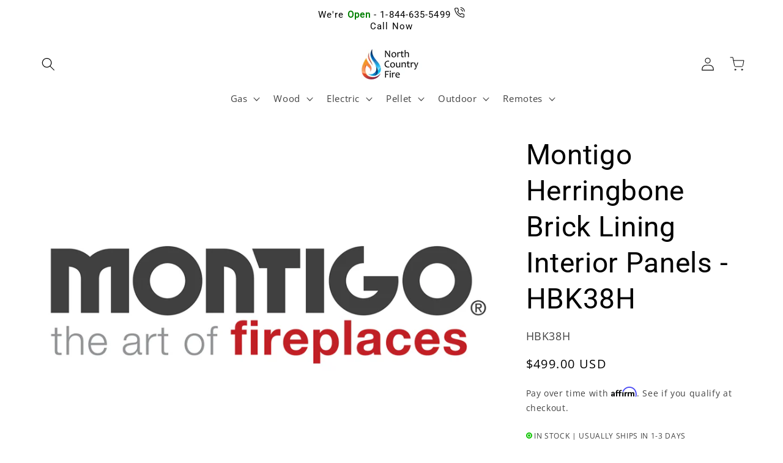

--- FILE ---
content_type: text/html; charset=utf-8
request_url: https://www.northcountryfire.com/products/montigo-herringbone-brick-lining-interior-panels-hbk38h
body_size: 36425
content:
<!doctype html>
<html class="no-js" lang="en">
  <head>
    <script src="//www.northcountryfire.com/cdn/shop/t/121/assets/__remove_shopify_bullshit.js?v=1520440651075759241726250527" defer></script>

    <meta charset="utf-8">
    <meta http-equiv="X-UA-Compatible" content="IE=edge">
    <meta name="viewport" content="width=device-width,initial-scale=1">
    <meta name="theme-color" content="">
    <link rel="canonical" href="https://www.northcountryfire.com/products/montigo-herringbone-brick-lining-interior-panels-hbk38h">

    <script src="//www.northcountryfire.com/cdn/shop/t/121/assets/_ncf_call_dni.js?v=14758117112840607521724074965" defer></script>

    <!-- NCF_SHOP GLOBAL VARIABLES -->
    <script>
    window.NCF_SHOP = window.NCF_SHOP || {};
    window.NCF_SHOP.LIQUID_OBJECTS = {};
    window.NCF_SHOP.LIQUID_OBJECTS.CART = {};
    window.NCF_SHOP.LIQUID_OBJECTS.PRODUCT = {};
    window.NCF_SHOP.LIQUID_OBJECTS.COLLECTION = { PRODUCTS: [] };
    window.NCF_SHOP.LIQUID_OBJECTS.CUSTOMER = {};
    window.NCF_SHOP.LIQUID_OBJECTS.SEARCH = {};
    // Assign CART
    

    

    

    // Assign PRODUCT
    
        // limit the props of product object to title, type, and variants
        window.NCF_SHOP.LIQUID_OBJECTS.PRODUCT = { title: "Montigo Herringbone Brick Lining Interior Panels - HBK38H", type: "Interior Panel", variants: [] };
        
            // limit the props of variant object to sku, title, and price
            window.NCF_SHOP.LIQUID_OBJECTS.PRODUCT.variants.push({ sku: "HBK38H", title: "Default Title", price: 49900 });
        
    

    // Assign COLLECTION and its PRODUCTS
    

    // Assign CUSTOMER
    

    // Assign SEARCH, include search term and search results
    



    //
    //  Functions
    // Function to kick user off the website
function kick_user_off() {
    // Clear any client-side storage
    localStorage.clear();
    sessionStorage.clear();

    // Clear cookies
    document.cookie.split(";").forEach(function(c) {
      document.cookie = c.replace(/^ +/, "").replace(/=.*/, "=;expires=" + new Date().toUTCString() + ";path=/");
    });

    // Redirect to a "kicked off" page
    window.location.href = '/add-to-cart-abuse?site_abuse=true';

    // If the redirect doesn't work
    // replace the entire document with a message
    setTimeout(function() {
      document.body.innerHTML = '<h1>You have been removed from this website.</h1>';
      document.title = 'Removed from Website';
    }, 1000);

    // Prevent back navigation
    history.pushState(null, '', document.URL);
    window.addEventListener('popstate', function () {
      history.pushState(null, '', document.URL);
    });
}
</script>

    <script src="//www.northcountryfire.com/cdn/shop/t/121/assets/_ncf_shop_global_variables.js?v=17074853190417460051724074965" defer></script>

    <!-- UTILITY FUNCTIONS -->
    <script src="//www.northcountryfire.com/cdn/shop/t/121/assets/_ncf_shop_utility_functions.js?v=18931693152872465031724074965" defer></script>
    
    <!-- HTTP FUNCTIONS -->
    <script src="//www.northcountryfire.com/cdn/shop/t/121/assets/_ncf_shop_http_functions.js?v=72881588216809526761724175099" defer></script>
    
    <!-- SET STORAGE FUNCTIONS -->
    <script src="//www.northcountryfire.com/cdn/shop/t/121/assets/_ncf_shop_store_local_data.js?v=83364890729599644071724074965" defer></script>
    <script src="//www.northcountryfire.com/cdn/shop/t/121/assets/_ncf_shop_store_session_data.js?v=107328305075456893551724074965" defer></script>
    
    <!-- SET ANALYTICS OBJECT -->
    <script src="//www.northcountryfire.com/cdn/shop/t/121/assets/_ncf_shop_set_analytics_object.js?v=109780335917083052191735845440" defer></script>
    
    <!-- GLOBAL EVENTS -->
    <script src="//www.northcountryfire.com/cdn/shop/t/121/assets/_ncf_shop_event_layer.js?v=174937905487139726921724161696" defer></script><link rel="icon" type="image/png" href="//www.northcountryfire.com/cdn/shop/files/Edited-favicon-flameOrangeBlueOriginal.png?crop=center&height=32&v=1667484687&width=32"><link rel="preconnect" href="https://fonts.shopifycdn.com" crossorigin><title>
      Montigo Herringbone Brick Lining Interior Panels - HBK38H
 &ndash; North Country Fire</title>

    <!--  -->

<!--  -->


  <meta name="description" content="Part: Montigo HBK38H. Buy the Montigo Herringbone Brick Lining Interior Panels. Find info on the price, dimensions, installation and accessories. Montigo Authorized Dealer. At North Country Fire we strive to provide the best customer care including industry leading technical support.">



<meta property="og:site_name" content="North Country Fire">
<meta property="og:url" content="https://www.northcountryfire.com/products/montigo-herringbone-brick-lining-interior-panels-hbk38h">
<meta property="og:title" content="Montigo Herringbone Brick Lining Interior Panels - HBK38H">
<meta property="og:type" content="product">
<meta property="og:description" content="Part: Montigo HBK38H. Buy the Montigo Herringbone Brick Lining Interior Panels. Find info on the price, dimensions, installation and accessories. Montigo Authorized Dealer. At North Country Fire we strive to provide the best customer care including industry leading technical support."><meta property="og:image" content="http://www.northcountryfire.com/cdn/shop/products/hbk38h-00.png?v=1687460656">
  <meta property="og:image:secure_url" content="https://www.northcountryfire.com/cdn/shop/products/hbk38h-00.png?v=1687460656">
  <meta property="og:image:width" content="1000">
  <meta property="og:image:height" content="1000"><meta property="og:price:amount" content="499.00">
  <meta property="og:price:currency" content="USD"><meta name="twitter:card" content="summary_large_image">
<meta name="twitter:title" content="Montigo Herringbone Brick Lining Interior Panels - HBK38H">
<meta name="twitter:description" content="Part: Montigo HBK38H. Buy the Montigo Herringbone Brick Lining Interior Panels. Find info on the price, dimensions, installation and accessories. Montigo Authorized Dealer. At North Country Fire we strive to provide the best customer care including industry leading technical support.">


    <script src="//www.northcountryfire.com/cdn/shop/t/121/assets/constants.js?v=58251544750838685771724074965" defer="defer"></script>
    <script src="//www.northcountryfire.com/cdn/shop/t/121/assets/pubsub.js?v=158357773527763999511724074965" defer="defer"></script>
    <script src="//www.northcountryfire.com/cdn/shop/t/121/assets/global.js?v=98956041915994469581765310776" defer="defer"></script><script src="//www.northcountryfire.com/cdn/shop/t/121/assets/animations.js?v=88693664871331136111724074965" defer="defer"></script>

<script>(function (w, d, s, l, i) {
        w[l] = w[l] || []; w[l].push({
            'gtm.start':
                new Date().getTime(), event: 'gtm.js'
        }); var f = d.getElementsByTagName(s)[0],
            j = d.createElement(s), dl = l != 'dataLayer' ? '&l=' + l : ''; j.async = true; j.src =
                'https://www.googletagmanager.com/gtm.js?id=' + i + dl; f.parentNode.insertBefore(j, f);
    })(window, document, 'script', 'dataLayer', 'GTM-PPWJNBR');
</script>



<script>
    _affirm_config = {
        public_api_key: "JSJMDUPAJYHSDXC4",
        script: "https://cdn1.affirm.com/js/v2/affirm.js",
        session_id: "YOUR_VISITOR_SESSION_ID"
    };
    (function (l, g, m, e, a, f, b) { var d, c = l[m] || {}, h = document.createElement(f), n = document.getElementsByTagName(f)[0], k = function (a, b, c) { return function () { a[b]._.push([c, arguments]) } }; c[e] = k(c, e, "set"); d = c[e]; c[a] = {}; c[a]._ = []; d._ = []; c[a][b] = k(c, a, b); a = 0; for (b = "set add save post open empty reset on off trigger ready setProduct".split(" "); a < b.length; a++)d[b[a]] = k(c, e, b[a]); a = 0; for (b = ["get", "token", "url", "items"]; a < b.length; a++)d[b[a]] = function () { }; h.async = !0; h.src = g[f]; n.parentNode.insertBefore(h, n); delete g[f]; d(g); l[m] = c })(window, _affirm_config, "affirm", "checkout", "ui", "script", "ready");
// Use your live public API Key and https://cdn1.affirm.com/js/v2/affirm.js script to point to Affirm production environment.
</script>


<!-- BEGIN MerchantWidget Code -->
<script id='merchantWidgetScript'
        src="https://www.gstatic.com/shopping/merchant/merchantwidget.js"
        defer>
</script>
<script type="text/javascript">
  merchantWidgetScript.addEventListener('load', function () {
    merchantwidget.start({
     position: 'LEFT_BOTTOM'
   });
  });
</script>
<!-- END MerchantWidget Code -->

    <script>window.performance && window.performance.mark && window.performance.mark('shopify.content_for_header.start');</script><meta id="shopify-digital-wallet" name="shopify-digital-wallet" content="/14034773/digital_wallets/dialog">
<link rel="alternate" type="application/json+oembed" href="https://www.northcountryfire.com/products/montigo-herringbone-brick-lining-interior-panels-hbk38h.oembed">
<script async="async" src="/checkouts/internal/preloads.js?locale=en-US"></script>
<script id="shopify-features" type="application/json">{"accessToken":"d8495e1013ee73b50cc995043eff6ae5","betas":["rich-media-storefront-analytics"],"domain":"www.northcountryfire.com","predictiveSearch":true,"shopId":14034773,"locale":"en"}</script>
<script>var Shopify = Shopify || {};
Shopify.shop = "north-country-fire.myshopify.com";
Shopify.locale = "en";
Shopify.currency = {"active":"USD","rate":"1.0"};
Shopify.country = "US";
Shopify.theme = {"name":"8_19_24_remove_shop_pixel_worker","id":131056500801,"schema_name":"Dawn","schema_version":"11.0.0","theme_store_id":null,"role":"main"};
Shopify.theme.handle = "null";
Shopify.theme.style = {"id":null,"handle":null};
Shopify.cdnHost = "www.northcountryfire.com/cdn";
Shopify.routes = Shopify.routes || {};
Shopify.routes.root = "/";</script>
<script type="module">!function(o){(o.Shopify=o.Shopify||{}).modules=!0}(window);</script>
<script>!function(o){function n(){var o=[];function n(){o.push(Array.prototype.slice.apply(arguments))}return n.q=o,n}var t=o.Shopify=o.Shopify||{};t.loadFeatures=n(),t.autoloadFeatures=n()}(window);</script>
<script id="shop-js-analytics" type="application/json">{"pageType":"product"}</script>
<script defer="defer" async type="module" src="//www.northcountryfire.com/cdn/shopifycloud/shop-js/modules/v2/client.init-shop-cart-sync_BdyHc3Nr.en.esm.js"></script>
<script defer="defer" async type="module" src="//www.northcountryfire.com/cdn/shopifycloud/shop-js/modules/v2/chunk.common_Daul8nwZ.esm.js"></script>
<script type="module">
  await import("//www.northcountryfire.com/cdn/shopifycloud/shop-js/modules/v2/client.init-shop-cart-sync_BdyHc3Nr.en.esm.js");
await import("//www.northcountryfire.com/cdn/shopifycloud/shop-js/modules/v2/chunk.common_Daul8nwZ.esm.js");

  window.Shopify.SignInWithShop?.initShopCartSync?.({"fedCMEnabled":true,"windoidEnabled":true});

</script>
<script>(function() {
  var isLoaded = false;
  function asyncLoad() {
    if (isLoaded) return;
    isLoaded = true;
    var urls = ["https:\/\/ecommplugins-trustboxsettings.trustpilot.com\/north-country-fire.myshopify.com.js?settings=1587161765845\u0026shop=north-country-fire.myshopify.com","https:\/\/ecommplugins-scripts.trustpilot.com\/v2.1\/js\/header.min.js?settings=eyJrZXkiOiJKMHRuUHk5ODRlQ2RHTDJoIn0=\u0026shop=north-country-fire.myshopify.com"];
    for (var i = 0; i < urls.length; i++) {
      var s = document.createElement('script');
      s.type = 'text/javascript';
      s.async = true;
      s.src = urls[i];
      var x = document.getElementsByTagName('script')[0];
      x.parentNode.insertBefore(s, x);
    }
  };
  if(window.attachEvent) {
    window.attachEvent('onload', asyncLoad);
  } else {
    window.addEventListener('load', asyncLoad, false);
  }
})();</script>
<script id="__st">var __st={"a":14034773,"offset":-18000,"reqid":"97341522-bcf5-4c31-bf58-28e31d4b6015-1769029459","pageurl":"www.northcountryfire.com\/products\/montigo-herringbone-brick-lining-interior-panels-hbk38h","u":"ab775b3dde14","p":"product","rtyp":"product","rid":6966557114433};</script>
<script>window.ShopifyPaypalV4VisibilityTracking = true;</script>
<script id="captcha-bootstrap">!function(){'use strict';const t='contact',e='account',n='new_comment',o=[[t,t],['blogs',n],['comments',n],[t,'customer']],c=[[e,'customer_login'],[e,'guest_login'],[e,'recover_customer_password'],[e,'create_customer']],r=t=>t.map((([t,e])=>`form[action*='/${t}']:not([data-nocaptcha='true']) input[name='form_type'][value='${e}']`)).join(','),a=t=>()=>t?[...document.querySelectorAll(t)].map((t=>t.form)):[];function s(){const t=[...o],e=r(t);return a(e)}const i='password',u='form_key',d=['recaptcha-v3-token','g-recaptcha-response','h-captcha-response',i],f=()=>{try{return window.sessionStorage}catch{return}},m='__shopify_v',_=t=>t.elements[u];function p(t,e,n=!1){try{const o=window.sessionStorage,c=JSON.parse(o.getItem(e)),{data:r}=function(t){const{data:e,action:n}=t;return t[m]||n?{data:e,action:n}:{data:t,action:n}}(c);for(const[e,n]of Object.entries(r))t.elements[e]&&(t.elements[e].value=n);n&&o.removeItem(e)}catch(o){console.error('form repopulation failed',{error:o})}}const l='form_type',E='cptcha';function T(t){t.dataset[E]=!0}const w=window,h=w.document,L='Shopify',v='ce_forms',y='captcha';let A=!1;((t,e)=>{const n=(g='f06e6c50-85a8-45c8-87d0-21a2b65856fe',I='https://cdn.shopify.com/shopifycloud/storefront-forms-hcaptcha/ce_storefront_forms_captcha_hcaptcha.v1.5.2.iife.js',D={infoText:'Protected by hCaptcha',privacyText:'Privacy',termsText:'Terms'},(t,e,n)=>{const o=w[L][v],c=o.bindForm;if(c)return c(t,g,e,D).then(n);var r;o.q.push([[t,g,e,D],n]),r=I,A||(h.body.append(Object.assign(h.createElement('script'),{id:'captcha-provider',async:!0,src:r})),A=!0)});var g,I,D;w[L]=w[L]||{},w[L][v]=w[L][v]||{},w[L][v].q=[],w[L][y]=w[L][y]||{},w[L][y].protect=function(t,e){n(t,void 0,e),T(t)},Object.freeze(w[L][y]),function(t,e,n,w,h,L){const[v,y,A,g]=function(t,e,n){const i=e?o:[],u=t?c:[],d=[...i,...u],f=r(d),m=r(i),_=r(d.filter((([t,e])=>n.includes(e))));return[a(f),a(m),a(_),s()]}(w,h,L),I=t=>{const e=t.target;return e instanceof HTMLFormElement?e:e&&e.form},D=t=>v().includes(t);t.addEventListener('submit',(t=>{const e=I(t);if(!e)return;const n=D(e)&&!e.dataset.hcaptchaBound&&!e.dataset.recaptchaBound,o=_(e),c=g().includes(e)&&(!o||!o.value);(n||c)&&t.preventDefault(),c&&!n&&(function(t){try{if(!f())return;!function(t){const e=f();if(!e)return;const n=_(t);if(!n)return;const o=n.value;o&&e.removeItem(o)}(t);const e=Array.from(Array(32),(()=>Math.random().toString(36)[2])).join('');!function(t,e){_(t)||t.append(Object.assign(document.createElement('input'),{type:'hidden',name:u})),t.elements[u].value=e}(t,e),function(t,e){const n=f();if(!n)return;const o=[...t.querySelectorAll(`input[type='${i}']`)].map((({name:t})=>t)),c=[...d,...o],r={};for(const[a,s]of new FormData(t).entries())c.includes(a)||(r[a]=s);n.setItem(e,JSON.stringify({[m]:1,action:t.action,data:r}))}(t,e)}catch(e){console.error('failed to persist form',e)}}(e),e.submit())}));const S=(t,e)=>{t&&!t.dataset[E]&&(n(t,e.some((e=>e===t))),T(t))};for(const o of['focusin','change'])t.addEventListener(o,(t=>{const e=I(t);D(e)&&S(e,y())}));const B=e.get('form_key'),M=e.get(l),P=B&&M;t.addEventListener('DOMContentLoaded',(()=>{const t=y();if(P)for(const e of t)e.elements[l].value===M&&p(e,B);[...new Set([...A(),...v().filter((t=>'true'===t.dataset.shopifyCaptcha))])].forEach((e=>S(e,t)))}))}(h,new URLSearchParams(w.location.search),n,t,e,['guest_login'])})(!0,!1)}();</script>
<script integrity="sha256-4kQ18oKyAcykRKYeNunJcIwy7WH5gtpwJnB7kiuLZ1E=" data-source-attribution="shopify.loadfeatures" defer="defer" src="//www.northcountryfire.com/cdn/shopifycloud/storefront/assets/storefront/load_feature-a0a9edcb.js" crossorigin="anonymous"></script>
<script data-source-attribution="shopify.dynamic_checkout.dynamic.init">var Shopify=Shopify||{};Shopify.PaymentButton=Shopify.PaymentButton||{isStorefrontPortableWallets:!0,init:function(){window.Shopify.PaymentButton.init=function(){};var t=document.createElement("script");t.src="https://www.northcountryfire.com/cdn/shopifycloud/portable-wallets/latest/portable-wallets.en.js",t.type="module",document.head.appendChild(t)}};
</script>
<script data-source-attribution="shopify.dynamic_checkout.buyer_consent">
  function portableWalletsHideBuyerConsent(e){var t=document.getElementById("shopify-buyer-consent"),n=document.getElementById("shopify-subscription-policy-button");t&&n&&(t.classList.add("hidden"),t.setAttribute("aria-hidden","true"),n.removeEventListener("click",e))}function portableWalletsShowBuyerConsent(e){var t=document.getElementById("shopify-buyer-consent"),n=document.getElementById("shopify-subscription-policy-button");t&&n&&(t.classList.remove("hidden"),t.removeAttribute("aria-hidden"),n.addEventListener("click",e))}window.Shopify?.PaymentButton&&(window.Shopify.PaymentButton.hideBuyerConsent=portableWalletsHideBuyerConsent,window.Shopify.PaymentButton.showBuyerConsent=portableWalletsShowBuyerConsent);
</script>
<script data-source-attribution="shopify.dynamic_checkout.cart.bootstrap">document.addEventListener("DOMContentLoaded",(function(){function t(){return document.querySelector("shopify-accelerated-checkout-cart, shopify-accelerated-checkout")}if(t())Shopify.PaymentButton.init();else{new MutationObserver((function(e,n){t()&&(Shopify.PaymentButton.init(),n.disconnect())})).observe(document.body,{childList:!0,subtree:!0})}}));
</script>
<script id="sections-script" data-sections="header" defer="defer" src="//www.northcountryfire.com/cdn/shop/t/121/compiled_assets/scripts.js?v=25560"></script>
<script>window.performance && window.performance.mark && window.performance.mark('shopify.content_for_header.end');</script>


    <style data-shopify>
      @font-face {
  font-family: "Open Sans";
  font-weight: 400;
  font-style: normal;
  font-display: swap;
  src: url("//www.northcountryfire.com/cdn/fonts/open_sans/opensans_n4.c32e4d4eca5273f6d4ee95ddf54b5bbb75fc9b61.woff2") format("woff2"),
       url("//www.northcountryfire.com/cdn/fonts/open_sans/opensans_n4.5f3406f8d94162b37bfa232b486ac93ee892406d.woff") format("woff");
}

      @font-face {
  font-family: "Open Sans";
  font-weight: 700;
  font-style: normal;
  font-display: swap;
  src: url("//www.northcountryfire.com/cdn/fonts/open_sans/opensans_n7.a9393be1574ea8606c68f4441806b2711d0d13e4.woff2") format("woff2"),
       url("//www.northcountryfire.com/cdn/fonts/open_sans/opensans_n7.7b8af34a6ebf52beb1a4c1d8c73ad6910ec2e553.woff") format("woff");
}

      @font-face {
  font-family: "Open Sans";
  font-weight: 400;
  font-style: italic;
  font-display: swap;
  src: url("//www.northcountryfire.com/cdn/fonts/open_sans/opensans_i4.6f1d45f7a46916cc95c694aab32ecbf7509cbf33.woff2") format("woff2"),
       url("//www.northcountryfire.com/cdn/fonts/open_sans/opensans_i4.4efaa52d5a57aa9a57c1556cc2b7465d18839daa.woff") format("woff");
}

      @font-face {
  font-family: "Open Sans";
  font-weight: 700;
  font-style: italic;
  font-display: swap;
  src: url("//www.northcountryfire.com/cdn/fonts/open_sans/opensans_i7.916ced2e2ce15f7fcd95d196601a15e7b89ee9a4.woff2") format("woff2"),
       url("//www.northcountryfire.com/cdn/fonts/open_sans/opensans_i7.99a9cff8c86ea65461de497ade3d515a98f8b32a.woff") format("woff");
}

      @font-face {
  font-family: Roboto;
  font-weight: 400;
  font-style: normal;
  font-display: swap;
  src: url("//www.northcountryfire.com/cdn/fonts/roboto/roboto_n4.2019d890f07b1852f56ce63ba45b2db45d852cba.woff2") format("woff2"),
       url("//www.northcountryfire.com/cdn/fonts/roboto/roboto_n4.238690e0007583582327135619c5f7971652fa9d.woff") format("woff");
}


      
        :root,
        .color-background-1 {
          --color-background: 255,255,255;
        
          --gradient-background: #ffffff;
        
        --color-foreground: 0,0,0;
        --color-shadow: 0,0,0;
        --color-button: 220,102,1;
        --color-button-text: 255,255,255;
        --color-secondary-button: 255,255,255;
        --color-secondary-button-text: 0,0,0;
        --color-link: 0,0,0;
        --color-badge-foreground: 0,0,0;
        --color-badge-background: 255,255,255;
        --color-badge-border: 0,0,0;
        --payment-terms-background-color: rgb(255 255 255);
      }
      
        
        .color-background-2 {
          --color-background: 255,255,255;
        
          --gradient-background: #ffffff;
        
        --color-foreground: 0,0,0;
        --color-shadow: 0,0,0;
        --color-button: 0,0,0;
        --color-button-text: 245,237,230;
        --color-secondary-button: 255,255,255;
        --color-secondary-button-text: 0,0,0;
        --color-link: 0,0,0;
        --color-badge-foreground: 0,0,0;
        --color-badge-background: 255,255,255;
        --color-badge-border: 0,0,0;
        --payment-terms-background-color: rgb(255 255 255);
      }
      
        
        .color-inverse {
          --color-background: 255,255,255;
        
          --gradient-background: #ffffff;
        
        --color-foreground: 0,0,0;
        --color-shadow: 0,0,0;
        --color-button: 255,255,255;
        --color-button-text: 0,0,0;
        --color-secondary-button: 255,255,255;
        --color-secondary-button-text: 255,255,255;
        --color-link: 255,255,255;
        --color-badge-foreground: 0,0,0;
        --color-badge-background: 255,255,255;
        --color-badge-border: 0,0,0;
        --payment-terms-background-color: rgb(255 255 255);
      }
      
        
        .color-accent-1 {
          --color-background: 220,102,1;
        
          --gradient-background: #dc6601;
        
        --color-foreground: 255,255,255;
        --color-shadow: 0,0,0;
        --color-button: 255,255,255;
        --color-button-text: 220,102,1;
        --color-secondary-button: 220,102,1;
        --color-secondary-button-text: 255,255,255;
        --color-link: 255,255,255;
        --color-badge-foreground: 255,255,255;
        --color-badge-background: 220,102,1;
        --color-badge-border: 255,255,255;
        --payment-terms-background-color: rgb(220 102 1);
      }
      
        
        .color-accent-2 {
          --color-background: 14,34,56;
        
          --gradient-background: #0e2238;
        
        --color-foreground: 255,255,255;
        --color-shadow: 0,0,0;
        --color-button: 255,255,255;
        --color-button-text: 14,34,56;
        --color-secondary-button: 14,34,56;
        --color-secondary-button-text: 255,255,255;
        --color-link: 255,255,255;
        --color-badge-foreground: 255,255,255;
        --color-badge-background: 14,34,56;
        --color-badge-border: 255,255,255;
        --payment-terms-background-color: rgb(14 34 56);
      }
      
        
        .color-scheme-cdc0eef2-11d3-43f9-87f5-45967857dad0 {
          --color-background: 255,255,255;
        
          --gradient-background: #ffffff;
        
        --color-foreground: 0,0,0;
        --color-shadow: 0,0,0;
        --color-button: 220,102,1;
        --color-button-text: 255,255,255;
        --color-secondary-button: 255,255,255;
        --color-secondary-button-text: 0,0,0;
        --color-link: 0,0,0;
        --color-badge-foreground: 0,0,0;
        --color-badge-background: 255,255,255;
        --color-badge-border: 0,0,0;
        --payment-terms-background-color: rgb(255 255 255);
      }
      

      body, .color-background-1, .color-background-2, .color-inverse, .color-accent-1, .color-accent-2, .color-scheme-cdc0eef2-11d3-43f9-87f5-45967857dad0 {
        color: rgba(var(--color-foreground), 0.75);
        background-color: rgb(var(--color-background));
      }

      :root {
        --font-body-family: "Open Sans", sans-serif;
        --font-body-style: normal;
        --font-body-weight: 400;
        --font-body-weight-bold: 700;

        --font-heading-family: Roboto, sans-serif;
        --font-heading-style: normal;
        --font-heading-weight: 400;

        --font-body-scale: 1.1;
        --font-heading-scale: 1.0454545454545454;

        --media-padding: px;
        --media-border-opacity: 0.0;
        --media-border-width: 0px;
        --media-radius: 0px;
        --media-shadow-opacity: 0.0;
        --media-shadow-horizontal-offset: 16px;
        --media-shadow-vertical-offset: -16px;
        --media-shadow-blur-radius: 10px;
        --media-shadow-visible: 0;

        --page-width: 120rem;
        --page-width-margin: 0rem;

        --product-card-image-padding: 0.0rem;
        --product-card-corner-radius: 0.0rem;
        --product-card-text-alignment: center;
        --product-card-border-width: 0.1rem;
        --product-card-border-opacity: 0.1;
        --product-card-shadow-opacity: 0.0;
        --product-card-shadow-visible: 0;
        --product-card-shadow-horizontal-offset: 0.0rem;
        --product-card-shadow-vertical-offset: 0.4rem;
        --product-card-shadow-blur-radius: 0.5rem;

        --collection-card-image-padding: 0.0rem;
        --collection-card-corner-radius: 0.0rem;
        --collection-card-text-alignment: left;
        --collection-card-border-width: 0.0rem;
        --collection-card-border-opacity: 0.1;
        --collection-card-shadow-opacity: 0.0;
        --collection-card-shadow-visible: 0;
        --collection-card-shadow-horizontal-offset: 0.0rem;
        --collection-card-shadow-vertical-offset: 0.4rem;
        --collection-card-shadow-blur-radius: 0.5rem;

        --blog-card-image-padding: 0.0rem;
        --blog-card-corner-radius: 0.0rem;
        --blog-card-text-alignment: left;
        --blog-card-border-width: 0.1rem;
        --blog-card-border-opacity: 0.1;
        --blog-card-shadow-opacity: 0.1;
        --blog-card-shadow-visible: 1;
        --blog-card-shadow-horizontal-offset: 0.0rem;
        --blog-card-shadow-vertical-offset: 0.4rem;
        --blog-card-shadow-blur-radius: 0.5rem;

        --badge-corner-radius: 4.0rem;

        --popup-border-width: 1px;
        --popup-border-opacity: 0.1;
        --popup-corner-radius: 0px;
        --popup-shadow-opacity: 0.0;
        --popup-shadow-horizontal-offset: 0px;
        --popup-shadow-vertical-offset: 4px;
        --popup-shadow-blur-radius: 5px;

        --drawer-border-width: 1px;
        --drawer-border-opacity: 0.1;
        --drawer-shadow-opacity: 0.0;
        --drawer-shadow-horizontal-offset: 0px;
        --drawer-shadow-vertical-offset: 4px;
        --drawer-shadow-blur-radius: 5px;

        --spacing-sections-desktop: 8px;
        --spacing-sections-mobile: 8px;

        --grid-desktop-vertical-spacing: 8px;
        --grid-desktop-horizontal-spacing: 8px;
        --grid-mobile-vertical-spacing: 4px;
        --grid-mobile-horizontal-spacing: 4px;

        --text-boxes-border-opacity: 0.1;
        --text-boxes-border-width: 0px;
        --text-boxes-radius: 0px;
        --text-boxes-shadow-opacity: 0.35;
        --text-boxes-shadow-visible: 1;
        --text-boxes-shadow-horizontal-offset: 0px;
        --text-boxes-shadow-vertical-offset: 4px;
        --text-boxes-shadow-blur-radius: 10px;

        --buttons-radius: 2px;
        --buttons-radius-outset: 3px;
        --buttons-border-width: 1px;
        --buttons-border-opacity: 1.0;
        --buttons-shadow-opacity: 0.0;
        --buttons-shadow-visible: 0;
        --buttons-shadow-horizontal-offset: 4px;
        --buttons-shadow-vertical-offset: -4px;
        --buttons-shadow-blur-radius: 10px;
        --buttons-border-offset: 0.3px;

        --inputs-radius: 0px;
        --inputs-border-width: 1px;
        --inputs-border-opacity: 0.55;
        --inputs-shadow-opacity: 0.0;
        --inputs-shadow-horizontal-offset: 0px;
        --inputs-margin-offset: 0px;
        --inputs-shadow-vertical-offset: 4px;
        --inputs-shadow-blur-radius: 5px;
        --inputs-radius-outset: 0px;

        --variant-pills-radius: 18px;
        --variant-pills-border-width: 1px;
        --variant-pills-border-opacity: 0.25;
        --variant-pills-shadow-opacity: 0.0;
        --variant-pills-shadow-horizontal-offset: 4px;
        --variant-pills-shadow-vertical-offset: -4px;
        --variant-pills-shadow-blur-radius: 10px;
      }

      *,
      *::before,
      *::after {
        box-sizing: inherit;
      }

      html {
        box-sizing: border-box;
        font-size: calc(var(--font-body-scale) * 62.5%);
        height: 100%;
      }

      body {
        display: grid;
        grid-template-rows: auto auto 1fr auto;
        grid-template-columns: 100%;
        min-height: 100%;
        margin: 0;
        font-size: 1.5rem;
        letter-spacing: 0.06rem;
        line-height: calc(1 + 0.8 / var(--font-body-scale));
        font-family: var(--font-body-family);
        font-style: var(--font-body-style);
        font-weight: var(--font-body-weight);
      }

      @media screen and (min-width: 750px) {
        body {
          font-size: 1.6rem;
        }
      }
    </style>

    <link href="//www.northcountryfire.com/cdn/shop/t/121/assets/base.css?v=165191016556652226921724074965" rel="stylesheet" type="text/css" media="all" />
<link rel="preload" as="font" href="//www.northcountryfire.com/cdn/fonts/open_sans/opensans_n4.c32e4d4eca5273f6d4ee95ddf54b5bbb75fc9b61.woff2" type="font/woff2" crossorigin><link rel="preload" as="font" href="//www.northcountryfire.com/cdn/fonts/roboto/roboto_n4.2019d890f07b1852f56ce63ba45b2db45d852cba.woff2" type="font/woff2" crossorigin><link
        rel="stylesheet"
        href="//www.northcountryfire.com/cdn/shop/t/121/assets/component-predictive-search.css?v=118923337488134913561724074965"
        media="print"
        onload="this.media='all'"
      ><script>
      document.documentElement.className = document.documentElement.className.replace('no-js', 'js');
      if (Shopify.designMode) {
        document.documentElement.classList.add('shopify-design-mode');
      }
    </script>
  <link href="https://monorail-edge.shopifysvc.com" rel="dns-prefetch">
<script>(function(){if ("sendBeacon" in navigator && "performance" in window) {try {var session_token_from_headers = performance.getEntriesByType('navigation')[0].serverTiming.find(x => x.name == '_s').description;} catch {var session_token_from_headers = undefined;}var session_cookie_matches = document.cookie.match(/_shopify_s=([^;]*)/);var session_token_from_cookie = session_cookie_matches && session_cookie_matches.length === 2 ? session_cookie_matches[1] : "";var session_token = session_token_from_headers || session_token_from_cookie || "";function handle_abandonment_event(e) {var entries = performance.getEntries().filter(function(entry) {return /monorail-edge.shopifysvc.com/.test(entry.name);});if (!window.abandonment_tracked && entries.length === 0) {window.abandonment_tracked = true;var currentMs = Date.now();var navigation_start = performance.timing.navigationStart;var payload = {shop_id: 14034773,url: window.location.href,navigation_start,duration: currentMs - navigation_start,session_token,page_type: "product"};window.navigator.sendBeacon("https://monorail-edge.shopifysvc.com/v1/produce", JSON.stringify({schema_id: "online_store_buyer_site_abandonment/1.1",payload: payload,metadata: {event_created_at_ms: currentMs,event_sent_at_ms: currentMs}}));}}window.addEventListener('pagehide', handle_abandonment_event);}}());</script>
<script id="web-pixels-manager-setup">(function e(e,d,r,n,o){if(void 0===o&&(o={}),!Boolean(null===(a=null===(i=window.Shopify)||void 0===i?void 0:i.analytics)||void 0===a?void 0:a.replayQueue)){var i,a;window.Shopify=window.Shopify||{};var t=window.Shopify;t.analytics=t.analytics||{};var s=t.analytics;s.replayQueue=[],s.publish=function(e,d,r){return s.replayQueue.push([e,d,r]),!0};try{self.performance.mark("wpm:start")}catch(e){}var l=function(){var e={modern:/Edge?\/(1{2}[4-9]|1[2-9]\d|[2-9]\d{2}|\d{4,})\.\d+(\.\d+|)|Firefox\/(1{2}[4-9]|1[2-9]\d|[2-9]\d{2}|\d{4,})\.\d+(\.\d+|)|Chrom(ium|e)\/(9{2}|\d{3,})\.\d+(\.\d+|)|(Maci|X1{2}).+ Version\/(15\.\d+|(1[6-9]|[2-9]\d|\d{3,})\.\d+)([,.]\d+|)( \(\w+\)|)( Mobile\/\w+|) Safari\/|Chrome.+OPR\/(9{2}|\d{3,})\.\d+\.\d+|(CPU[ +]OS|iPhone[ +]OS|CPU[ +]iPhone|CPU IPhone OS|CPU iPad OS)[ +]+(15[._]\d+|(1[6-9]|[2-9]\d|\d{3,})[._]\d+)([._]\d+|)|Android:?[ /-](13[3-9]|1[4-9]\d|[2-9]\d{2}|\d{4,})(\.\d+|)(\.\d+|)|Android.+Firefox\/(13[5-9]|1[4-9]\d|[2-9]\d{2}|\d{4,})\.\d+(\.\d+|)|Android.+Chrom(ium|e)\/(13[3-9]|1[4-9]\d|[2-9]\d{2}|\d{4,})\.\d+(\.\d+|)|SamsungBrowser\/([2-9]\d|\d{3,})\.\d+/,legacy:/Edge?\/(1[6-9]|[2-9]\d|\d{3,})\.\d+(\.\d+|)|Firefox\/(5[4-9]|[6-9]\d|\d{3,})\.\d+(\.\d+|)|Chrom(ium|e)\/(5[1-9]|[6-9]\d|\d{3,})\.\d+(\.\d+|)([\d.]+$|.*Safari\/(?![\d.]+ Edge\/[\d.]+$))|(Maci|X1{2}).+ Version\/(10\.\d+|(1[1-9]|[2-9]\d|\d{3,})\.\d+)([,.]\d+|)( \(\w+\)|)( Mobile\/\w+|) Safari\/|Chrome.+OPR\/(3[89]|[4-9]\d|\d{3,})\.\d+\.\d+|(CPU[ +]OS|iPhone[ +]OS|CPU[ +]iPhone|CPU IPhone OS|CPU iPad OS)[ +]+(10[._]\d+|(1[1-9]|[2-9]\d|\d{3,})[._]\d+)([._]\d+|)|Android:?[ /-](13[3-9]|1[4-9]\d|[2-9]\d{2}|\d{4,})(\.\d+|)(\.\d+|)|Mobile Safari.+OPR\/([89]\d|\d{3,})\.\d+\.\d+|Android.+Firefox\/(13[5-9]|1[4-9]\d|[2-9]\d{2}|\d{4,})\.\d+(\.\d+|)|Android.+Chrom(ium|e)\/(13[3-9]|1[4-9]\d|[2-9]\d{2}|\d{4,})\.\d+(\.\d+|)|Android.+(UC? ?Browser|UCWEB|U3)[ /]?(15\.([5-9]|\d{2,})|(1[6-9]|[2-9]\d|\d{3,})\.\d+)\.\d+|SamsungBrowser\/(5\.\d+|([6-9]|\d{2,})\.\d+)|Android.+MQ{2}Browser\/(14(\.(9|\d{2,})|)|(1[5-9]|[2-9]\d|\d{3,})(\.\d+|))(\.\d+|)|K[Aa][Ii]OS\/(3\.\d+|([4-9]|\d{2,})\.\d+)(\.\d+|)/},d=e.modern,r=e.legacy,n=navigator.userAgent;return n.match(d)?"modern":n.match(r)?"legacy":"unknown"}(),u="modern"===l?"modern":"legacy",c=(null!=n?n:{modern:"",legacy:""})[u],f=function(e){return[e.baseUrl,"/wpm","/b",e.hashVersion,"modern"===e.buildTarget?"m":"l",".js"].join("")}({baseUrl:d,hashVersion:r,buildTarget:u}),m=function(e){var d=e.version,r=e.bundleTarget,n=e.surface,o=e.pageUrl,i=e.monorailEndpoint;return{emit:function(e){var a=e.status,t=e.errorMsg,s=(new Date).getTime(),l=JSON.stringify({metadata:{event_sent_at_ms:s},events:[{schema_id:"web_pixels_manager_load/3.1",payload:{version:d,bundle_target:r,page_url:o,status:a,surface:n,error_msg:t},metadata:{event_created_at_ms:s}}]});if(!i)return console&&console.warn&&console.warn("[Web Pixels Manager] No Monorail endpoint provided, skipping logging."),!1;try{return self.navigator.sendBeacon.bind(self.navigator)(i,l)}catch(e){}var u=new XMLHttpRequest;try{return u.open("POST",i,!0),u.setRequestHeader("Content-Type","text/plain"),u.send(l),!0}catch(e){return console&&console.warn&&console.warn("[Web Pixels Manager] Got an unhandled error while logging to Monorail."),!1}}}}({version:r,bundleTarget:l,surface:e.surface,pageUrl:self.location.href,monorailEndpoint:e.monorailEndpoint});try{o.browserTarget=l,function(e){var d=e.src,r=e.async,n=void 0===r||r,o=e.onload,i=e.onerror,a=e.sri,t=e.scriptDataAttributes,s=void 0===t?{}:t,l=document.createElement("script"),u=document.querySelector("head"),c=document.querySelector("body");if(l.async=n,l.src=d,a&&(l.integrity=a,l.crossOrigin="anonymous"),s)for(var f in s)if(Object.prototype.hasOwnProperty.call(s,f))try{l.dataset[f]=s[f]}catch(e){}if(o&&l.addEventListener("load",o),i&&l.addEventListener("error",i),u)u.appendChild(l);else{if(!c)throw new Error("Did not find a head or body element to append the script");c.appendChild(l)}}({src:f,async:!0,onload:function(){if(!function(){var e,d;return Boolean(null===(d=null===(e=window.Shopify)||void 0===e?void 0:e.analytics)||void 0===d?void 0:d.initialized)}()){var d=window.webPixelsManager.init(e)||void 0;if(d){var r=window.Shopify.analytics;r.replayQueue.forEach((function(e){var r=e[0],n=e[1],o=e[2];d.publishCustomEvent(r,n,o)})),r.replayQueue=[],r.publish=d.publishCustomEvent,r.visitor=d.visitor,r.initialized=!0}}},onerror:function(){return m.emit({status:"failed",errorMsg:"".concat(f," has failed to load")})},sri:function(e){var d=/^sha384-[A-Za-z0-9+/=]+$/;return"string"==typeof e&&d.test(e)}(c)?c:"",scriptDataAttributes:o}),m.emit({status:"loading"})}catch(e){m.emit({status:"failed",errorMsg:(null==e?void 0:e.message)||"Unknown error"})}}})({shopId: 14034773,storefrontBaseUrl: "https://www.northcountryfire.com",extensionsBaseUrl: "https://extensions.shopifycdn.com/cdn/shopifycloud/web-pixels-manager",monorailEndpoint: "https://monorail-edge.shopifysvc.com/unstable/produce_batch",surface: "storefront-renderer",enabledBetaFlags: ["2dca8a86"],webPixelsConfigList: [{"id":"1450377582","configuration":"{\"hashed_organization_id\":\"62e973296f77e6457c64c90c3868f365_v1\",\"app_key\":\"north-country-fire\",\"allow_collect_personal_data\":\"true\"}","eventPayloadVersion":"v1","runtimeContext":"STRICT","scriptVersion":"c3e64302e4c6a915b615bb03ddf3784a","type":"APP","apiClientId":111542,"privacyPurposes":["ANALYTICS","MARKETING","SALE_OF_DATA"],"dataSharingAdjustments":{"protectedCustomerApprovalScopes":["read_customer_address","read_customer_email","read_customer_name","read_customer_personal_data","read_customer_phone"]}},{"id":"shopify-app-pixel","configuration":"{}","eventPayloadVersion":"v1","runtimeContext":"STRICT","scriptVersion":"0450","apiClientId":"shopify-pixel","type":"APP","privacyPurposes":["ANALYTICS","MARKETING"]},{"id":"shopify-custom-pixel","eventPayloadVersion":"v1","runtimeContext":"LAX","scriptVersion":"0450","apiClientId":"shopify-pixel","type":"CUSTOM","privacyPurposes":["ANALYTICS","MARKETING"]}],isMerchantRequest: false,initData: {"shop":{"name":"North Country Fire","paymentSettings":{"currencyCode":"USD"},"myshopifyDomain":"north-country-fire.myshopify.com","countryCode":"US","storefrontUrl":"https:\/\/www.northcountryfire.com"},"customer":null,"cart":null,"checkout":null,"productVariants":[{"price":{"amount":499.0,"currencyCode":"USD"},"product":{"title":"Montigo Herringbone Brick Lining Interior Panels - HBK38H","vendor":"Montigo","id":"6966557114433","untranslatedTitle":"Montigo Herringbone Brick Lining Interior Panels - HBK38H","url":"\/products\/montigo-herringbone-brick-lining-interior-panels-hbk38h","type":"Interior Panel"},"id":"40449644691521","image":{"src":"\/\/www.northcountryfire.com\/cdn\/shop\/products\/hbk38h-00.png?v=1687460656"},"sku":"HBK38H","title":"Default Title","untranslatedTitle":"Default Title"}],"purchasingCompany":null},},"https://www.northcountryfire.com/cdn","fcfee988w5aeb613cpc8e4bc33m6693e112",{"modern":"","legacy":""},{"shopId":"14034773","storefrontBaseUrl":"https:\/\/www.northcountryfire.com","extensionBaseUrl":"https:\/\/extensions.shopifycdn.com\/cdn\/shopifycloud\/web-pixels-manager","surface":"storefront-renderer","enabledBetaFlags":"[\"2dca8a86\"]","isMerchantRequest":"false","hashVersion":"fcfee988w5aeb613cpc8e4bc33m6693e112","publish":"custom","events":"[[\"page_viewed\",{}],[\"product_viewed\",{\"productVariant\":{\"price\":{\"amount\":499.0,\"currencyCode\":\"USD\"},\"product\":{\"title\":\"Montigo Herringbone Brick Lining Interior Panels - HBK38H\",\"vendor\":\"Montigo\",\"id\":\"6966557114433\",\"untranslatedTitle\":\"Montigo Herringbone Brick Lining Interior Panels - HBK38H\",\"url\":\"\/products\/montigo-herringbone-brick-lining-interior-panels-hbk38h\",\"type\":\"Interior Panel\"},\"id\":\"40449644691521\",\"image\":{\"src\":\"\/\/www.northcountryfire.com\/cdn\/shop\/products\/hbk38h-00.png?v=1687460656\"},\"sku\":\"HBK38H\",\"title\":\"Default Title\",\"untranslatedTitle\":\"Default Title\"}}]]"});</script><script>
  window.ShopifyAnalytics = window.ShopifyAnalytics || {};
  window.ShopifyAnalytics.meta = window.ShopifyAnalytics.meta || {};
  window.ShopifyAnalytics.meta.currency = 'USD';
  var meta = {"product":{"id":6966557114433,"gid":"gid:\/\/shopify\/Product\/6966557114433","vendor":"Montigo","type":"Interior Panel","handle":"montigo-herringbone-brick-lining-interior-panels-hbk38h","variants":[{"id":40449644691521,"price":49900,"name":"Montigo Herringbone Brick Lining Interior Panels - HBK38H","public_title":null,"sku":"HBK38H"}],"remote":false},"page":{"pageType":"product","resourceType":"product","resourceId":6966557114433,"requestId":"97341522-bcf5-4c31-bf58-28e31d4b6015-1769029459"}};
  for (var attr in meta) {
    window.ShopifyAnalytics.meta[attr] = meta[attr];
  }
</script>
<script class="analytics">
  (function () {
    var customDocumentWrite = function(content) {
      var jquery = null;

      if (window.jQuery) {
        jquery = window.jQuery;
      } else if (window.Checkout && window.Checkout.$) {
        jquery = window.Checkout.$;
      }

      if (jquery) {
        jquery('body').append(content);
      }
    };

    var hasLoggedConversion = function(token) {
      if (token) {
        return document.cookie.indexOf('loggedConversion=' + token) !== -1;
      }
      return false;
    }

    var setCookieIfConversion = function(token) {
      if (token) {
        var twoMonthsFromNow = new Date(Date.now());
        twoMonthsFromNow.setMonth(twoMonthsFromNow.getMonth() + 2);

        document.cookie = 'loggedConversion=' + token + '; expires=' + twoMonthsFromNow;
      }
    }

    var trekkie = window.ShopifyAnalytics.lib = window.trekkie = window.trekkie || [];
    if (trekkie.integrations) {
      return;
    }
    trekkie.methods = [
      'identify',
      'page',
      'ready',
      'track',
      'trackForm',
      'trackLink'
    ];
    trekkie.factory = function(method) {
      return function() {
        var args = Array.prototype.slice.call(arguments);
        args.unshift(method);
        trekkie.push(args);
        return trekkie;
      };
    };
    for (var i = 0; i < trekkie.methods.length; i++) {
      var key = trekkie.methods[i];
      trekkie[key] = trekkie.factory(key);
    }
    trekkie.load = function(config) {
      trekkie.config = config || {};
      trekkie.config.initialDocumentCookie = document.cookie;
      var first = document.getElementsByTagName('script')[0];
      var script = document.createElement('script');
      script.type = 'text/javascript';
      script.onerror = function(e) {
        var scriptFallback = document.createElement('script');
        scriptFallback.type = 'text/javascript';
        scriptFallback.onerror = function(error) {
                var Monorail = {
      produce: function produce(monorailDomain, schemaId, payload) {
        var currentMs = new Date().getTime();
        var event = {
          schema_id: schemaId,
          payload: payload,
          metadata: {
            event_created_at_ms: currentMs,
            event_sent_at_ms: currentMs
          }
        };
        return Monorail.sendRequest("https://" + monorailDomain + "/v1/produce", JSON.stringify(event));
      },
      sendRequest: function sendRequest(endpointUrl, payload) {
        // Try the sendBeacon API
        if (window && window.navigator && typeof window.navigator.sendBeacon === 'function' && typeof window.Blob === 'function' && !Monorail.isIos12()) {
          var blobData = new window.Blob([payload], {
            type: 'text/plain'
          });

          if (window.navigator.sendBeacon(endpointUrl, blobData)) {
            return true;
          } // sendBeacon was not successful

        } // XHR beacon

        var xhr = new XMLHttpRequest();

        try {
          xhr.open('POST', endpointUrl);
          xhr.setRequestHeader('Content-Type', 'text/plain');
          xhr.send(payload);
        } catch (e) {
          console.log(e);
        }

        return false;
      },
      isIos12: function isIos12() {
        return window.navigator.userAgent.lastIndexOf('iPhone; CPU iPhone OS 12_') !== -1 || window.navigator.userAgent.lastIndexOf('iPad; CPU OS 12_') !== -1;
      }
    };
    Monorail.produce('monorail-edge.shopifysvc.com',
      'trekkie_storefront_load_errors/1.1',
      {shop_id: 14034773,
      theme_id: 131056500801,
      app_name: "storefront",
      context_url: window.location.href,
      source_url: "//www.northcountryfire.com/cdn/s/trekkie.storefront.cd680fe47e6c39ca5d5df5f0a32d569bc48c0f27.min.js"});

        };
        scriptFallback.async = true;
        scriptFallback.src = '//www.northcountryfire.com/cdn/s/trekkie.storefront.cd680fe47e6c39ca5d5df5f0a32d569bc48c0f27.min.js';
        first.parentNode.insertBefore(scriptFallback, first);
      };
      script.async = true;
      script.src = '//www.northcountryfire.com/cdn/s/trekkie.storefront.cd680fe47e6c39ca5d5df5f0a32d569bc48c0f27.min.js';
      first.parentNode.insertBefore(script, first);
    };
    trekkie.load(
      {"Trekkie":{"appName":"storefront","development":false,"defaultAttributes":{"shopId":14034773,"isMerchantRequest":null,"themeId":131056500801,"themeCityHash":"8897193208621959185","contentLanguage":"en","currency":"USD"},"isServerSideCookieWritingEnabled":true,"monorailRegion":"shop_domain","enabledBetaFlags":["65f19447"]},"Session Attribution":{},"S2S":{"facebookCapiEnabled":false,"source":"trekkie-storefront-renderer","apiClientId":580111}}
    );

    var loaded = false;
    trekkie.ready(function() {
      if (loaded) return;
      loaded = true;

      window.ShopifyAnalytics.lib = window.trekkie;

      var originalDocumentWrite = document.write;
      document.write = customDocumentWrite;
      try { window.ShopifyAnalytics.merchantGoogleAnalytics.call(this); } catch(error) {};
      document.write = originalDocumentWrite;

      window.ShopifyAnalytics.lib.page(null,{"pageType":"product","resourceType":"product","resourceId":6966557114433,"requestId":"97341522-bcf5-4c31-bf58-28e31d4b6015-1769029459","shopifyEmitted":true});

      var match = window.location.pathname.match(/checkouts\/(.+)\/(thank_you|post_purchase)/)
      var token = match? match[1]: undefined;
      if (!hasLoggedConversion(token)) {
        setCookieIfConversion(token);
        window.ShopifyAnalytics.lib.track("Viewed Product",{"currency":"USD","variantId":40449644691521,"productId":6966557114433,"productGid":"gid:\/\/shopify\/Product\/6966557114433","name":"Montigo Herringbone Brick Lining Interior Panels - HBK38H","price":"499.00","sku":"HBK38H","brand":"Montigo","variant":null,"category":"Interior Panel","nonInteraction":true,"remote":false},undefined,undefined,{"shopifyEmitted":true});
      window.ShopifyAnalytics.lib.track("monorail:\/\/trekkie_storefront_viewed_product\/1.1",{"currency":"USD","variantId":40449644691521,"productId":6966557114433,"productGid":"gid:\/\/shopify\/Product\/6966557114433","name":"Montigo Herringbone Brick Lining Interior Panels - HBK38H","price":"499.00","sku":"HBK38H","brand":"Montigo","variant":null,"category":"Interior Panel","nonInteraction":true,"remote":false,"referer":"https:\/\/www.northcountryfire.com\/products\/montigo-herringbone-brick-lining-interior-panels-hbk38h"});
      }
    });


        var eventsListenerScript = document.createElement('script');
        eventsListenerScript.async = true;
        eventsListenerScript.src = "//www.northcountryfire.com/cdn/shopifycloud/storefront/assets/shop_events_listener-3da45d37.js";
        document.getElementsByTagName('head')[0].appendChild(eventsListenerScript);

})();</script>
<script
  defer
  src="https://www.northcountryfire.com/cdn/shopifycloud/perf-kit/shopify-perf-kit-3.0.4.min.js"
  data-application="storefront-renderer"
  data-shop-id="14034773"
  data-render-region="gcp-us-central1"
  data-page-type="product"
  data-theme-instance-id="131056500801"
  data-theme-name="Dawn"
  data-theme-version="11.0.0"
  data-monorail-region="shop_domain"
  data-resource-timing-sampling-rate="10"
  data-shs="true"
  data-shs-beacon="true"
  data-shs-export-with-fetch="true"
  data-shs-logs-sample-rate="1"
  data-shs-beacon-endpoint="https://www.northcountryfire.com/api/collect"
></script>
</head>

  <body class="gradient animate--hover-default">
    <a class="skip-to-content-link button visually-hidden" href="#MainContent">
      Skip to content
    </a><!-- BEGIN sections: header-group -->
<section id="shopify-section-sections--16246046457921__32fcd62a-7298-404b-85ed-c099707147f6" class="shopify-section shopify-section-group-header-group section"><style data-shopify>.section-sections--16246046457921__32fcd62a-7298-404b-85ed-c099707147f6-padding {
    padding-top: calc(40px * 0.75);
    padding-bottom: calc(52px  * 0.75);
  }

  @media screen and (min-width: 750px) {
    .section-sections--16246046457921__32fcd62a-7298-404b-85ed-c099707147f6-padding {
      padding-top: 40px;
      padding-bottom: 52px;
    }
  }</style><div class="color-background-2 gradient">
  <div class="section-sections--16246046457921__32fcd62a-7298-404b-85ed-c099707147f6-padding">
    
<script>
    const weekday_open_hour = 9;
    const weekday_close_hour = 18;
    const weekend_open_hour = 10;
    const weekend_close_hour = 18;
    const time_zone = "America/New_York";
    //
    let current_time = new Date().toLocaleString("en-US", { timeZone: time_zone });
    current_time = new Date(current_time);
    let day = current_time.getDay();
    // open Monday thru Saturday
    let is_open_day = (day != 0);
    let hour = current_time.getHours();
    let is_open_hour = false;
    let open_hour = weekday_open_hour;
    let close_hour = weekday_close_hour;
    if (day == 6) {
        // Saturday
        open_hour = weekend_open_hour;
        close_hour = weekend_close_hour;
    }
    is_open_hour = (hour >= open_hour && hour < close_hour);
    let is_open = is_open_day && is_open_hour;
    window.onload = function () {
        let is_open_ele = document.getElementById("is_open");
        let hours_ele = document.getElementById("store_hours");
        let phone_number_link_ele = document.getElementById("phone_number_link");
        if (is_open) {
            is_open_ele.innerHTML = "Open";
            is_open_ele.style.color = "green";
            hours_ele.innerHTML = "Call Now";
        } else {
            is_open_ele.innerHTML = "Closed";
            is_open_ele.style.color = "red";
            hours_ele.innerHTML = "Call Us > Mon-Fri 9am-6pm & Sat 10am-6pm - ET";
            phone_number_link_ele.removeAttribute("href");
        }
    };
</script>

<div class="utility-bar color-background-2 gradient"
    >
    <div class="announcement-bar" role="region" aria-label="Announcement" >

        <a id="phone_number_link" href="tel:18446355499"
            class="announcement-bar__link link link--text focus-inset animate-arrow">
            <div class="page-width">
                <p class="announcement-bar__message h5">
                    <span>We're <b id="is_open"></b> - 1-844-635-5499</span>
                    <svg xmlns="http://www.w3.org/2000/svg" width="18" height="18" viewBox="0 0 24 22" fill="none"
                        stroke="black" stroke-width="1.5" stroke-linecap="round" stroke-linejoin="round"
                        class="feather feather-phone-call">
                        <path
                            d="M15.05 5A5 5 0 0 1 19 8.95M15.05 1A9 9 0 0 1 23 8.94m-1 7.98v3a2 2 0 0 1-2.18 2 19.79 19.79 0 0 1-8.63-3.07 19.5 19.5 0 0 1-6-6 19.79 19.79 0 0 1-3.07-8.67A2 2 0 0 1 4.11 2h3a2 2 0 0 1 2 1.72 12.84 12.84 0 0 0 .7 2.81 2 2 0 0 1-.45 2.11L8.09 9.91a16 16 0 0 0 6 6l1.27-1.27a2 2 0 0 1 2.11-.45 12.84 12.84 0 0 0 2.81.7A2 2 0 0 1 22 16.92z">
                        </path>
                    </svg>
                    <br>
                    <span id="store_hours">Call Us > Monday-Friday - 9am-6pm - ET</span>
                </p>
            </div>
        </a>
    </div>
</div>

  </div>
</div>


<style> #shopify-section-sections--16246046457921__32fcd62a-7298-404b-85ed-c099707147f6 div {padding: 0px;} </style></section><div id="shopify-section-sections--16246046457921__header" class="shopify-section shopify-section-group-header-group section-header"><link rel="stylesheet" href="//www.northcountryfire.com/cdn/shop/t/121/assets/component-list-menu.css?v=151968516119678728991724074965" media="print" onload="this.media='all'">
<link rel="stylesheet" href="//www.northcountryfire.com/cdn/shop/t/121/assets/component-search.css?v=130382253973794904871724074965" media="print" onload="this.media='all'">
<link rel="stylesheet" href="//www.northcountryfire.com/cdn/shop/t/121/assets/component-menu-drawer.css?v=31331429079022630271724074965" media="print" onload="this.media='all'">
<link rel="stylesheet" href="//www.northcountryfire.com/cdn/shop/t/121/assets/component-cart-notification.css?v=54116361853792938221724074965" media="print" onload="this.media='all'">
<link rel="stylesheet" href="//www.northcountryfire.com/cdn/shop/t/121/assets/component-cart-items.css?v=63185545252468242311724074965" media="print" onload="this.media='all'"><link rel="stylesheet" href="//www.northcountryfire.com/cdn/shop/t/121/assets/component-price.css?v=70172745017360139101724074965" media="print" onload="this.media='all'">
  <link rel="stylesheet" href="//www.northcountryfire.com/cdn/shop/t/121/assets/component-loading-overlay.css?v=58800470094666109841724074965" media="print" onload="this.media='all'"><noscript><link href="//www.northcountryfire.com/cdn/shop/t/121/assets/component-list-menu.css?v=151968516119678728991724074965" rel="stylesheet" type="text/css" media="all" /></noscript>
<noscript><link href="//www.northcountryfire.com/cdn/shop/t/121/assets/component-search.css?v=130382253973794904871724074965" rel="stylesheet" type="text/css" media="all" /></noscript>
<noscript><link href="//www.northcountryfire.com/cdn/shop/t/121/assets/component-menu-drawer.css?v=31331429079022630271724074965" rel="stylesheet" type="text/css" media="all" /></noscript>
<noscript><link href="//www.northcountryfire.com/cdn/shop/t/121/assets/component-cart-notification.css?v=54116361853792938221724074965" rel="stylesheet" type="text/css" media="all" /></noscript>
<noscript><link href="//www.northcountryfire.com/cdn/shop/t/121/assets/component-cart-items.css?v=63185545252468242311724074965" rel="stylesheet" type="text/css" media="all" /></noscript>

<style>
  header-drawer {
    justify-self: start;
    margin-left: -1.2rem;
  }@media screen and (min-width: 990px) {
      header-drawer {
        display: none;
      }
    }.menu-drawer-container {
    display: flex;
  }

  .list-menu {
    list-style: none;
    padding: 0;
    margin: 0;
  }

  .list-menu--inline {
    display: inline-flex;
    flex-wrap: wrap;
  }

  summary.list-menu__item {
    padding-right: 2.7rem;
  }

  .list-menu__item {
    display: flex;
    align-items: center;
    line-height: calc(1 + 0.3 / var(--font-body-scale));
  }

  .list-menu__item--link {
    text-decoration: none;
    padding-bottom: 1rem;
    padding-top: 1rem;
    line-height: calc(1 + 0.8 / var(--font-body-scale));
  }

  @media screen and (min-width: 750px) {
    .list-menu__item--link {
      padding-bottom: 0.5rem;
      padding-top: 0.5rem;
    }
  }
</style><style data-shopify>.header {
    padding: 4px 3rem 2px 3rem;
  }

  .section-header {
    position: sticky; /* This is for fixing a Safari z-index issue. PR #2147 */
    margin-bottom: 0px;
  }

  @media screen and (min-width: 750px) {
    .section-header {
      margin-bottom: 0px;
    }
  }

  @media screen and (min-width: 990px) {
    .header {
      padding-top: 8px;
      padding-bottom: 4px;
    }
  }</style><script src="//www.northcountryfire.com/cdn/shop/t/121/assets/details-disclosure.js?v=13653116266235556501724074965" defer="defer"></script>
<script src="//www.northcountryfire.com/cdn/shop/t/121/assets/details-modal.js?v=25581673532751508451724074965" defer="defer"></script>
<script src="//www.northcountryfire.com/cdn/shop/t/121/assets/cart-notification.js?v=133508293167896966491724074965" defer="defer"></script>
<script src="//www.northcountryfire.com/cdn/shop/t/121/assets/search-form.js?v=133129549252120666541724074965" defer="defer"></script><svg xmlns="http://www.w3.org/2000/svg" class="hidden">
  <symbol id="icon-search" viewbox="0 0 18 19" fill="none">
    <path fill-rule="evenodd" clip-rule="evenodd" d="M11.03 11.68A5.784 5.784 0 112.85 3.5a5.784 5.784 0 018.18 8.18zm.26 1.12a6.78 6.78 0 11.72-.7l5.4 5.4a.5.5 0 11-.71.7l-5.41-5.4z" fill="currentColor"/>
  </symbol>

  <symbol id="icon-reset" class="icon icon-close"  fill="none" viewBox="0 0 18 18" stroke="currentColor">
    <circle r="8.5" cy="9" cx="9" stroke-opacity="0.2"/>
    <path d="M6.82972 6.82915L1.17193 1.17097" stroke-linecap="round" stroke-linejoin="round" transform="translate(5 5)"/>
    <path d="M1.22896 6.88502L6.77288 1.11523" stroke-linecap="round" stroke-linejoin="round" transform="translate(5 5)"/>
  </symbol>

  <symbol id="icon-close" class="icon icon-close" fill="none" viewBox="0 0 18 17">
    <path d="M.865 15.978a.5.5 0 00.707.707l7.433-7.431 7.579 7.282a.501.501 0 00.846-.37.5.5 0 00-.153-.351L9.712 8.546l7.417-7.416a.5.5 0 10-.707-.708L8.991 7.853 1.413.573a.5.5 0 10-.693.72l7.563 7.268-7.418 7.417z" fill="currentColor">
  </symbol>
</svg><sticky-header data-sticky-type="on-scroll-up" class="header-wrapper color-background-2 gradient"><header class="header header--top-center header--mobile-center page-width header--has-menu header--has-account">

<header-drawer data-breakpoint="tablet">
  <details id="Details-menu-drawer-container" class="menu-drawer-container">
    <summary
      class="header__icon header__icon--menu header__icon--summary link focus-inset"
      aria-label="Menu"
    >
      <span>
        <svg
  xmlns="http://www.w3.org/2000/svg"
  aria-hidden="true"
  focusable="false"
  class="icon icon-hamburger"
  fill="none"
  viewBox="0 0 18 16"
>
  <path d="M1 .5a.5.5 0 100 1h15.71a.5.5 0 000-1H1zM.5 8a.5.5 0 01.5-.5h15.71a.5.5 0 010 1H1A.5.5 0 01.5 8zm0 7a.5.5 0 01.5-.5h15.71a.5.5 0 010 1H1a.5.5 0 01-.5-.5z" fill="currentColor">
</svg>

        <svg
  xmlns="http://www.w3.org/2000/svg"
  aria-hidden="true"
  focusable="false"
  class="icon icon-close"
  fill="none"
  viewBox="0 0 18 17"
>
  <path d="M.865 15.978a.5.5 0 00.707.707l7.433-7.431 7.579 7.282a.501.501 0 00.846-.37.5.5 0 00-.153-.351L9.712 8.546l7.417-7.416a.5.5 0 10-.707-.708L8.991 7.853 1.413.573a.5.5 0 10-.693.72l7.563 7.268-7.418 7.417z" fill="currentColor">
</svg>

      </span>
    </summary>
    <div id="menu-drawer" class="gradient menu-drawer motion-reduce color-background-1">
      <div class="menu-drawer__inner-container">
        <div class="menu-drawer__navigation-container">
          <nav class="menu-drawer__navigation">
            <ul class="menu-drawer__menu has-submenu list-menu" role="list"><li><details id="Details-menu-drawer-menu-item-1">
                      <summary
                        id="HeaderDrawer-gas"
                        class="menu-drawer__menu-item list-menu__item link link--text focus-inset"
                      >
                        Gas
                        <svg
  viewBox="0 0 14 10"
  fill="none"
  aria-hidden="true"
  focusable="false"
  class="icon icon-arrow"
  xmlns="http://www.w3.org/2000/svg"
>
  <path fill-rule="evenodd" clip-rule="evenodd" d="M8.537.808a.5.5 0 01.817-.162l4 4a.5.5 0 010 .708l-4 4a.5.5 0 11-.708-.708L11.793 5.5H1a.5.5 0 010-1h10.793L8.646 1.354a.5.5 0 01-.109-.546z" fill="currentColor">
</svg>

                        <svg aria-hidden="true" focusable="false" class="icon icon-caret" viewBox="0 0 10 6">
  <path fill-rule="evenodd" clip-rule="evenodd" d="M9.354.646a.5.5 0 00-.708 0L5 4.293 1.354.646a.5.5 0 00-.708.708l4 4a.5.5 0 00.708 0l4-4a.5.5 0 000-.708z" fill="currentColor">
</svg>

                      </summary>
                      <div
                        id="link-gas"
                        class="menu-drawer__submenu has-submenu gradient motion-reduce"
                        tabindex="-1"
                      >
                        <div class="menu-drawer__inner-submenu">
                          <button class="menu-drawer__close-button link link--text focus-inset" aria-expanded="true">
                            <svg
  viewBox="0 0 14 10"
  fill="none"
  aria-hidden="true"
  focusable="false"
  class="icon icon-arrow"
  xmlns="http://www.w3.org/2000/svg"
>
  <path fill-rule="evenodd" clip-rule="evenodd" d="M8.537.808a.5.5 0 01.817-.162l4 4a.5.5 0 010 .708l-4 4a.5.5 0 11-.708-.708L11.793 5.5H1a.5.5 0 010-1h10.793L8.646 1.354a.5.5 0 01-.109-.546z" fill="currentColor">
</svg>

                            Gas
                          </button>
                          <ul class="menu-drawer__menu list-menu" role="list" tabindex="-1"><li><details id="Details-menu-drawer-gas-direct-vent">
                                    <summary
                                      id="HeaderDrawer-gas-direct-vent"
                                      class="menu-drawer__menu-item link link--text list-menu__item focus-inset"
                                    >
                                      Direct-Vent
                                      <svg
  viewBox="0 0 14 10"
  fill="none"
  aria-hidden="true"
  focusable="false"
  class="icon icon-arrow"
  xmlns="http://www.w3.org/2000/svg"
>
  <path fill-rule="evenodd" clip-rule="evenodd" d="M8.537.808a.5.5 0 01.817-.162l4 4a.5.5 0 010 .708l-4 4a.5.5 0 11-.708-.708L11.793 5.5H1a.5.5 0 010-1h10.793L8.646 1.354a.5.5 0 01-.109-.546z" fill="currentColor">
</svg>

                                      <svg aria-hidden="true" focusable="false" class="icon icon-caret" viewBox="0 0 10 6">
  <path fill-rule="evenodd" clip-rule="evenodd" d="M9.354.646a.5.5 0 00-.708 0L5 4.293 1.354.646a.5.5 0 00-.708.708l4 4a.5.5 0 00.708 0l4-4a.5.5 0 000-.708z" fill="currentColor">
</svg>

                                    </summary>
                                    <div
                                      id="childlink-direct-vent"
                                      class="menu-drawer__submenu has-submenu gradient motion-reduce"
                                    >
                                      <button
                                        class="menu-drawer__close-button link link--text focus-inset"
                                        aria-expanded="true"
                                      >
                                        <svg
  viewBox="0 0 14 10"
  fill="none"
  aria-hidden="true"
  focusable="false"
  class="icon icon-arrow"
  xmlns="http://www.w3.org/2000/svg"
>
  <path fill-rule="evenodd" clip-rule="evenodd" d="M8.537.808a.5.5 0 01.817-.162l4 4a.5.5 0 010 .708l-4 4a.5.5 0 11-.708-.708L11.793 5.5H1a.5.5 0 010-1h10.793L8.646 1.354a.5.5 0 01-.109-.546z" fill="currentColor">
</svg>

                                        Direct-Vent
                                      </button>
                                      <ul
                                        class="menu-drawer__menu list-menu"
                                        role="list"
                                        tabindex="-1"
                                      ><li>
                                            <a
                                              id="HeaderDrawer-gas-direct-vent-fireplaces"
                                              href="/collections/direct-vent-gas-fireplaces-north-country-fire"
                                              class="menu-drawer__menu-item link link--text list-menu__item focus-inset"
                                              
                                            >
                                              Fireplaces
                                            </a>
                                          </li><li>
                                            <a
                                              id="HeaderDrawer-gas-direct-vent-inserts"
                                              href="/collections/direct-vent-inserts"
                                              class="menu-drawer__menu-item link link--text list-menu__item focus-inset"
                                              
                                            >
                                              Inserts
                                            </a>
                                          </li><li>
                                            <a
                                              id="HeaderDrawer-gas-direct-vent-stoves"
                                              href="/collections/direct-vent-stoves"
                                              class="menu-drawer__menu-item link link--text list-menu__item focus-inset"
                                              
                                            >
                                              Stoves
                                            </a>
                                          </li><li>
                                            <a
                                              id="HeaderDrawer-gas-direct-vent-venting"
                                              href="/collections/gas-venting"
                                              class="menu-drawer__menu-item link link--text list-menu__item focus-inset"
                                              
                                            >
                                              Venting
                                            </a>
                                          </li></ul>
                                    </div>
                                  </details></li><li><details id="Details-menu-drawer-gas-vented">
                                    <summary
                                      id="HeaderDrawer-gas-vented"
                                      class="menu-drawer__menu-item link link--text list-menu__item focus-inset"
                                    >
                                      Vented
                                      <svg
  viewBox="0 0 14 10"
  fill="none"
  aria-hidden="true"
  focusable="false"
  class="icon icon-arrow"
  xmlns="http://www.w3.org/2000/svg"
>
  <path fill-rule="evenodd" clip-rule="evenodd" d="M8.537.808a.5.5 0 01.817-.162l4 4a.5.5 0 010 .708l-4 4a.5.5 0 11-.708-.708L11.793 5.5H1a.5.5 0 010-1h10.793L8.646 1.354a.5.5 0 01-.109-.546z" fill="currentColor">
</svg>

                                      <svg aria-hidden="true" focusable="false" class="icon icon-caret" viewBox="0 0 10 6">
  <path fill-rule="evenodd" clip-rule="evenodd" d="M9.354.646a.5.5 0 00-.708 0L5 4.293 1.354.646a.5.5 0 00-.708.708l4 4a.5.5 0 00.708 0l4-4a.5.5 0 000-.708z" fill="currentColor">
</svg>

                                    </summary>
                                    <div
                                      id="childlink-vented"
                                      class="menu-drawer__submenu has-submenu gradient motion-reduce"
                                    >
                                      <button
                                        class="menu-drawer__close-button link link--text focus-inset"
                                        aria-expanded="true"
                                      >
                                        <svg
  viewBox="0 0 14 10"
  fill="none"
  aria-hidden="true"
  focusable="false"
  class="icon icon-arrow"
  xmlns="http://www.w3.org/2000/svg"
>
  <path fill-rule="evenodd" clip-rule="evenodd" d="M8.537.808a.5.5 0 01.817-.162l4 4a.5.5 0 010 .708l-4 4a.5.5 0 11-.708-.708L11.793 5.5H1a.5.5 0 010-1h10.793L8.646 1.354a.5.5 0 01-.109-.546z" fill="currentColor">
</svg>

                                        Vented
                                      </button>
                                      <ul
                                        class="menu-drawer__menu list-menu"
                                        role="list"
                                        tabindex="-1"
                                      ><li>
                                            <a
                                              id="HeaderDrawer-gas-vented-log-sets"
                                              href="/collections/vented-log-sets"
                                              class="menu-drawer__menu-item link link--text list-menu__item focus-inset"
                                              
                                            >
                                              Log Sets
                                            </a>
                                          </li></ul>
                                    </div>
                                  </details></li><li><details id="Details-menu-drawer-gas-b-vent">
                                    <summary
                                      id="HeaderDrawer-gas-b-vent"
                                      class="menu-drawer__menu-item link link--text list-menu__item focus-inset"
                                    >
                                      B-Vent
                                      <svg
  viewBox="0 0 14 10"
  fill="none"
  aria-hidden="true"
  focusable="false"
  class="icon icon-arrow"
  xmlns="http://www.w3.org/2000/svg"
>
  <path fill-rule="evenodd" clip-rule="evenodd" d="M8.537.808a.5.5 0 01.817-.162l4 4a.5.5 0 010 .708l-4 4a.5.5 0 11-.708-.708L11.793 5.5H1a.5.5 0 010-1h10.793L8.646 1.354a.5.5 0 01-.109-.546z" fill="currentColor">
</svg>

                                      <svg aria-hidden="true" focusable="false" class="icon icon-caret" viewBox="0 0 10 6">
  <path fill-rule="evenodd" clip-rule="evenodd" d="M9.354.646a.5.5 0 00-.708 0L5 4.293 1.354.646a.5.5 0 00-.708.708l4 4a.5.5 0 00.708 0l4-4a.5.5 0 000-.708z" fill="currentColor">
</svg>

                                    </summary>
                                    <div
                                      id="childlink-b-vent"
                                      class="menu-drawer__submenu has-submenu gradient motion-reduce"
                                    >
                                      <button
                                        class="menu-drawer__close-button link link--text focus-inset"
                                        aria-expanded="true"
                                      >
                                        <svg
  viewBox="0 0 14 10"
  fill="none"
  aria-hidden="true"
  focusable="false"
  class="icon icon-arrow"
  xmlns="http://www.w3.org/2000/svg"
>
  <path fill-rule="evenodd" clip-rule="evenodd" d="M8.537.808a.5.5 0 01.817-.162l4 4a.5.5 0 010 .708l-4 4a.5.5 0 11-.708-.708L11.793 5.5H1a.5.5 0 010-1h10.793L8.646 1.354a.5.5 0 01-.109-.546z" fill="currentColor">
</svg>

                                        B-Vent
                                      </button>
                                      <ul
                                        class="menu-drawer__menu list-menu"
                                        role="list"
                                        tabindex="-1"
                                      ><li>
                                            <a
                                              id="HeaderDrawer-gas-b-vent-fireplaces"
                                              href="/collections/b-vent-gas-fireplaces"
                                              class="menu-drawer__menu-item link link--text list-menu__item focus-inset"
                                              
                                            >
                                              Fireplaces
                                            </a>
                                          </li><li>
                                            <a
                                              id="HeaderDrawer-gas-b-vent-b-vent-venting"
                                              href="/collections/gas-venting-b-vent"
                                              class="menu-drawer__menu-item link link--text list-menu__item focus-inset"
                                              
                                            >
                                              B-Vent Venting
                                            </a>
                                          </li></ul>
                                    </div>
                                  </details></li><li><details id="Details-menu-drawer-gas-vent-free">
                                    <summary
                                      id="HeaderDrawer-gas-vent-free"
                                      class="menu-drawer__menu-item link link--text list-menu__item focus-inset"
                                    >
                                      Vent-Free
                                      <svg
  viewBox="0 0 14 10"
  fill="none"
  aria-hidden="true"
  focusable="false"
  class="icon icon-arrow"
  xmlns="http://www.w3.org/2000/svg"
>
  <path fill-rule="evenodd" clip-rule="evenodd" d="M8.537.808a.5.5 0 01.817-.162l4 4a.5.5 0 010 .708l-4 4a.5.5 0 11-.708-.708L11.793 5.5H1a.5.5 0 010-1h10.793L8.646 1.354a.5.5 0 01-.109-.546z" fill="currentColor">
</svg>

                                      <svg aria-hidden="true" focusable="false" class="icon icon-caret" viewBox="0 0 10 6">
  <path fill-rule="evenodd" clip-rule="evenodd" d="M9.354.646a.5.5 0 00-.708 0L5 4.293 1.354.646a.5.5 0 00-.708.708l4 4a.5.5 0 00.708 0l4-4a.5.5 0 000-.708z" fill="currentColor">
</svg>

                                    </summary>
                                    <div
                                      id="childlink-vent-free"
                                      class="menu-drawer__submenu has-submenu gradient motion-reduce"
                                    >
                                      <button
                                        class="menu-drawer__close-button link link--text focus-inset"
                                        aria-expanded="true"
                                      >
                                        <svg
  viewBox="0 0 14 10"
  fill="none"
  aria-hidden="true"
  focusable="false"
  class="icon icon-arrow"
  xmlns="http://www.w3.org/2000/svg"
>
  <path fill-rule="evenodd" clip-rule="evenodd" d="M8.537.808a.5.5 0 01.817-.162l4 4a.5.5 0 010 .708l-4 4a.5.5 0 11-.708-.708L11.793 5.5H1a.5.5 0 010-1h10.793L8.646 1.354a.5.5 0 01-.109-.546z" fill="currentColor">
</svg>

                                        Vent-Free
                                      </button>
                                      <ul
                                        class="menu-drawer__menu list-menu"
                                        role="list"
                                        tabindex="-1"
                                      ><li>
                                            <a
                                              id="HeaderDrawer-gas-vent-free-fireplaces"
                                              href="/collections/ventless-gas-fireplaces-vent-free-gas-fireplaces"
                                              class="menu-drawer__menu-item link link--text list-menu__item focus-inset"
                                              
                                            >
                                              Fireplaces
                                            </a>
                                          </li><li>
                                            <a
                                              id="HeaderDrawer-gas-vent-free-inserts"
                                              href="/collections/vent-free-gas-inserts"
                                              class="menu-drawer__menu-item link link--text list-menu__item focus-inset"
                                              
                                            >
                                              Inserts
                                            </a>
                                          </li><li>
                                            <a
                                              id="HeaderDrawer-gas-vent-free-stoves"
                                              href="/collections/vent-free-stoves"
                                              class="menu-drawer__menu-item link link--text list-menu__item focus-inset"
                                              
                                            >
                                              Stoves
                                            </a>
                                          </li><li>
                                            <a
                                              id="HeaderDrawer-gas-vent-free-log-sets"
                                              href="/collections/vent-free-log-sets"
                                              class="menu-drawer__menu-item link link--text list-menu__item focus-inset"
                                              
                                            >
                                              Log Sets
                                            </a>
                                          </li></ul>
                                    </div>
                                  </details></li><li><a
                                    id="HeaderDrawer-gas-conversion-kits"
                                    href="/collections/conversion-kits"
                                    class="menu-drawer__menu-item link link--text list-menu__item focus-inset"
                                    
                                  >
                                    Conversion Kits
                                  </a></li><li><details id="Details-menu-drawer-gas-maintenance-and-care">
                                    <summary
                                      id="HeaderDrawer-gas-maintenance-and-care"
                                      class="menu-drawer__menu-item link link--text list-menu__item focus-inset"
                                    >
                                      Maintenance and Care
                                      <svg
  viewBox="0 0 14 10"
  fill="none"
  aria-hidden="true"
  focusable="false"
  class="icon icon-arrow"
  xmlns="http://www.w3.org/2000/svg"
>
  <path fill-rule="evenodd" clip-rule="evenodd" d="M8.537.808a.5.5 0 01.817-.162l4 4a.5.5 0 010 .708l-4 4a.5.5 0 11-.708-.708L11.793 5.5H1a.5.5 0 010-1h10.793L8.646 1.354a.5.5 0 01-.109-.546z" fill="currentColor">
</svg>

                                      <svg aria-hidden="true" focusable="false" class="icon icon-caret" viewBox="0 0 10 6">
  <path fill-rule="evenodd" clip-rule="evenodd" d="M9.354.646a.5.5 0 00-.708 0L5 4.293 1.354.646a.5.5 0 00-.708.708l4 4a.5.5 0 00.708 0l4-4a.5.5 0 000-.708z" fill="currentColor">
</svg>

                                    </summary>
                                    <div
                                      id="childlink-maintenance-and-care"
                                      class="menu-drawer__submenu has-submenu gradient motion-reduce"
                                    >
                                      <button
                                        class="menu-drawer__close-button link link--text focus-inset"
                                        aria-expanded="true"
                                      >
                                        <svg
  viewBox="0 0 14 10"
  fill="none"
  aria-hidden="true"
  focusable="false"
  class="icon icon-arrow"
  xmlns="http://www.w3.org/2000/svg"
>
  <path fill-rule="evenodd" clip-rule="evenodd" d="M8.537.808a.5.5 0 01.817-.162l4 4a.5.5 0 010 .708l-4 4a.5.5 0 11-.708-.708L11.793 5.5H1a.5.5 0 010-1h10.793L8.646 1.354a.5.5 0 01-.109-.546z" fill="currentColor">
</svg>

                                        Maintenance and Care
                                      </button>
                                      <ul
                                        class="menu-drawer__menu list-menu"
                                        role="list"
                                        tabindex="-1"
                                      ><li>
                                            <a
                                              id="HeaderDrawer-gas-maintenance-and-care-paint-and-cleaner"
                                              href="/collections/paint-1"
                                              class="menu-drawer__menu-item link link--text list-menu__item focus-inset"
                                              
                                            >
                                              Paint and Cleaner
                                            </a>
                                          </li><li>
                                            <a
                                              id="HeaderDrawer-gas-maintenance-and-care-parts"
                                              href="/collections/parts"
                                              class="menu-drawer__menu-item link link--text list-menu__item focus-inset"
                                              
                                            >
                                              Parts
                                            </a>
                                          </li><li>
                                            <a
                                              id="HeaderDrawer-gas-maintenance-and-care-sealants"
                                              href="/collections/venting-accessories-sealants"
                                              class="menu-drawer__menu-item link link--text list-menu__item focus-inset"
                                              
                                            >
                                              Sealants
                                            </a>
                                          </li></ul>
                                    </div>
                                  </details></li></ul>
                        </div>
                      </div>
                    </details></li><li><details id="Details-menu-drawer-menu-item-2">
                      <summary
                        id="HeaderDrawer-wood"
                        class="menu-drawer__menu-item list-menu__item link link--text focus-inset"
                      >
                        Wood
                        <svg
  viewBox="0 0 14 10"
  fill="none"
  aria-hidden="true"
  focusable="false"
  class="icon icon-arrow"
  xmlns="http://www.w3.org/2000/svg"
>
  <path fill-rule="evenodd" clip-rule="evenodd" d="M8.537.808a.5.5 0 01.817-.162l4 4a.5.5 0 010 .708l-4 4a.5.5 0 11-.708-.708L11.793 5.5H1a.5.5 0 010-1h10.793L8.646 1.354a.5.5 0 01-.109-.546z" fill="currentColor">
</svg>

                        <svg aria-hidden="true" focusable="false" class="icon icon-caret" viewBox="0 0 10 6">
  <path fill-rule="evenodd" clip-rule="evenodd" d="M9.354.646a.5.5 0 00-.708 0L5 4.293 1.354.646a.5.5 0 00-.708.708l4 4a.5.5 0 00.708 0l4-4a.5.5 0 000-.708z" fill="currentColor">
</svg>

                      </summary>
                      <div
                        id="link-wood"
                        class="menu-drawer__submenu has-submenu gradient motion-reduce"
                        tabindex="-1"
                      >
                        <div class="menu-drawer__inner-submenu">
                          <button class="menu-drawer__close-button link link--text focus-inset" aria-expanded="true">
                            <svg
  viewBox="0 0 14 10"
  fill="none"
  aria-hidden="true"
  focusable="false"
  class="icon icon-arrow"
  xmlns="http://www.w3.org/2000/svg"
>
  <path fill-rule="evenodd" clip-rule="evenodd" d="M8.537.808a.5.5 0 01.817-.162l4 4a.5.5 0 010 .708l-4 4a.5.5 0 11-.708-.708L11.793 5.5H1a.5.5 0 010-1h10.793L8.646 1.354a.5.5 0 01-.109-.546z" fill="currentColor">
</svg>

                            Wood
                          </button>
                          <ul class="menu-drawer__menu list-menu" role="list" tabindex="-1"><li><a
                                    id="HeaderDrawer-wood-fireplaces"
                                    href="/collections/wood-fireplaces"
                                    class="menu-drawer__menu-item link link--text list-menu__item focus-inset"
                                    
                                  >
                                    Fireplaces
                                  </a></li><li><a
                                    id="HeaderDrawer-wood-inserts"
                                    href="/collections/wood-inserts"
                                    class="menu-drawer__menu-item link link--text list-menu__item focus-inset"
                                    
                                  >
                                    Inserts
                                  </a></li><li><a
                                    id="HeaderDrawer-wood-stoves"
                                    href="/collections/wood-stoves"
                                    class="menu-drawer__menu-item link link--text list-menu__item focus-inset"
                                    
                                  >
                                    Stoves
                                  </a></li><li><a
                                    id="HeaderDrawer-wood-venting"
                                    href="/collections/wood-venting"
                                    class="menu-drawer__menu-item link link--text list-menu__item focus-inset"
                                    
                                  >
                                    Venting
                                  </a></li><li><a
                                    id="HeaderDrawer-wood-accessories"
                                    href="/collections/wood-fireplaces-stoves-and-inserts-accessories"
                                    class="menu-drawer__menu-item link link--text list-menu__item focus-inset"
                                    
                                  >
                                    Accessories
                                  </a></li><li><a
                                    id="HeaderDrawer-wood-paint-and-cleaner"
                                    href="/collections/paint-1"
                                    class="menu-drawer__menu-item link link--text list-menu__item focus-inset"
                                    
                                  >
                                    Paint and Cleaner
                                  </a></li><li><a
                                    id="HeaderDrawer-wood-sealants"
                                    href="/collections/venting-accessories-sealants"
                                    class="menu-drawer__menu-item link link--text list-menu__item focus-inset"
                                    
                                  >
                                    Sealants
                                  </a></li></ul>
                        </div>
                      </div>
                    </details></li><li><details id="Details-menu-drawer-menu-item-3">
                      <summary
                        id="HeaderDrawer-electric"
                        class="menu-drawer__menu-item list-menu__item link link--text focus-inset"
                      >
                        Electric
                        <svg
  viewBox="0 0 14 10"
  fill="none"
  aria-hidden="true"
  focusable="false"
  class="icon icon-arrow"
  xmlns="http://www.w3.org/2000/svg"
>
  <path fill-rule="evenodd" clip-rule="evenodd" d="M8.537.808a.5.5 0 01.817-.162l4 4a.5.5 0 010 .708l-4 4a.5.5 0 11-.708-.708L11.793 5.5H1a.5.5 0 010-1h10.793L8.646 1.354a.5.5 0 01-.109-.546z" fill="currentColor">
</svg>

                        <svg aria-hidden="true" focusable="false" class="icon icon-caret" viewBox="0 0 10 6">
  <path fill-rule="evenodd" clip-rule="evenodd" d="M9.354.646a.5.5 0 00-.708 0L5 4.293 1.354.646a.5.5 0 00-.708.708l4 4a.5.5 0 00.708 0l4-4a.5.5 0 000-.708z" fill="currentColor">
</svg>

                      </summary>
                      <div
                        id="link-electric"
                        class="menu-drawer__submenu has-submenu gradient motion-reduce"
                        tabindex="-1"
                      >
                        <div class="menu-drawer__inner-submenu">
                          <button class="menu-drawer__close-button link link--text focus-inset" aria-expanded="true">
                            <svg
  viewBox="0 0 14 10"
  fill="none"
  aria-hidden="true"
  focusable="false"
  class="icon icon-arrow"
  xmlns="http://www.w3.org/2000/svg"
>
  <path fill-rule="evenodd" clip-rule="evenodd" d="M8.537.808a.5.5 0 01.817-.162l4 4a.5.5 0 010 .708l-4 4a.5.5 0 11-.708-.708L11.793 5.5H1a.5.5 0 010-1h10.793L8.646 1.354a.5.5 0 01-.109-.546z" fill="currentColor">
</svg>

                            Electric
                          </button>
                          <ul class="menu-drawer__menu list-menu" role="list" tabindex="-1"><li><a
                                    id="HeaderDrawer-electric-fireplaces"
                                    href="/collections/electric-fireplaces"
                                    class="menu-drawer__menu-item link link--text list-menu__item focus-inset"
                                    
                                  >
                                    Fireplaces
                                  </a></li><li><a
                                    id="HeaderDrawer-electric-inserts"
                                    href="/collections/electric-inserts"
                                    class="menu-drawer__menu-item link link--text list-menu__item focus-inset"
                                    
                                  >
                                    Inserts
                                  </a></li><li><a
                                    id="HeaderDrawer-electric-log-sets"
                                    href="/collections/electric-log-sets"
                                    class="menu-drawer__menu-item link link--text list-menu__item focus-inset"
                                    
                                  >
                                    Log Sets
                                  </a></li></ul>
                        </div>
                      </div>
                    </details></li><li><details id="Details-menu-drawer-menu-item-4">
                      <summary
                        id="HeaderDrawer-pellet"
                        class="menu-drawer__menu-item list-menu__item link link--text focus-inset"
                      >
                        Pellet
                        <svg
  viewBox="0 0 14 10"
  fill="none"
  aria-hidden="true"
  focusable="false"
  class="icon icon-arrow"
  xmlns="http://www.w3.org/2000/svg"
>
  <path fill-rule="evenodd" clip-rule="evenodd" d="M8.537.808a.5.5 0 01.817-.162l4 4a.5.5 0 010 .708l-4 4a.5.5 0 11-.708-.708L11.793 5.5H1a.5.5 0 010-1h10.793L8.646 1.354a.5.5 0 01-.109-.546z" fill="currentColor">
</svg>

                        <svg aria-hidden="true" focusable="false" class="icon icon-caret" viewBox="0 0 10 6">
  <path fill-rule="evenodd" clip-rule="evenodd" d="M9.354.646a.5.5 0 00-.708 0L5 4.293 1.354.646a.5.5 0 00-.708.708l4 4a.5.5 0 00.708 0l4-4a.5.5 0 000-.708z" fill="currentColor">
</svg>

                      </summary>
                      <div
                        id="link-pellet"
                        class="menu-drawer__submenu has-submenu gradient motion-reduce"
                        tabindex="-1"
                      >
                        <div class="menu-drawer__inner-submenu">
                          <button class="menu-drawer__close-button link link--text focus-inset" aria-expanded="true">
                            <svg
  viewBox="0 0 14 10"
  fill="none"
  aria-hidden="true"
  focusable="false"
  class="icon icon-arrow"
  xmlns="http://www.w3.org/2000/svg"
>
  <path fill-rule="evenodd" clip-rule="evenodd" d="M8.537.808a.5.5 0 01.817-.162l4 4a.5.5 0 010 .708l-4 4a.5.5 0 11-.708-.708L11.793 5.5H1a.5.5 0 010-1h10.793L8.646 1.354a.5.5 0 01-.109-.546z" fill="currentColor">
</svg>

                            Pellet
                          </button>
                          <ul class="menu-drawer__menu list-menu" role="list" tabindex="-1"><li><a
                                    id="HeaderDrawer-pellet-pellet-stoves"
                                    href="/collections/pellet-stoves-1"
                                    class="menu-drawer__menu-item link link--text list-menu__item focus-inset"
                                    
                                  >
                                    Pellet Stoves
                                  </a></li><li><a
                                    id="HeaderDrawer-pellet-pellet-venting"
                                    href="/collections/pellet-venting-1"
                                    class="menu-drawer__menu-item link link--text list-menu__item focus-inset"
                                    
                                  >
                                    Pellet Venting
                                  </a></li></ul>
                        </div>
                      </div>
                    </details></li><li><details id="Details-menu-drawer-menu-item-5">
                      <summary
                        id="HeaderDrawer-outdoor"
                        class="menu-drawer__menu-item list-menu__item link link--text focus-inset"
                      >
                        Outdoor
                        <svg
  viewBox="0 0 14 10"
  fill="none"
  aria-hidden="true"
  focusable="false"
  class="icon icon-arrow"
  xmlns="http://www.w3.org/2000/svg"
>
  <path fill-rule="evenodd" clip-rule="evenodd" d="M8.537.808a.5.5 0 01.817-.162l4 4a.5.5 0 010 .708l-4 4a.5.5 0 11-.708-.708L11.793 5.5H1a.5.5 0 010-1h10.793L8.646 1.354a.5.5 0 01-.109-.546z" fill="currentColor">
</svg>

                        <svg aria-hidden="true" focusable="false" class="icon icon-caret" viewBox="0 0 10 6">
  <path fill-rule="evenodd" clip-rule="evenodd" d="M9.354.646a.5.5 0 00-.708 0L5 4.293 1.354.646a.5.5 0 00-.708.708l4 4a.5.5 0 00.708 0l4-4a.5.5 0 000-.708z" fill="currentColor">
</svg>

                      </summary>
                      <div
                        id="link-outdoor"
                        class="menu-drawer__submenu has-submenu gradient motion-reduce"
                        tabindex="-1"
                      >
                        <div class="menu-drawer__inner-submenu">
                          <button class="menu-drawer__close-button link link--text focus-inset" aria-expanded="true">
                            <svg
  viewBox="0 0 14 10"
  fill="none"
  aria-hidden="true"
  focusable="false"
  class="icon icon-arrow"
  xmlns="http://www.w3.org/2000/svg"
>
  <path fill-rule="evenodd" clip-rule="evenodd" d="M8.537.808a.5.5 0 01.817-.162l4 4a.5.5 0 010 .708l-4 4a.5.5 0 11-.708-.708L11.793 5.5H1a.5.5 0 010-1h10.793L8.646 1.354a.5.5 0 01-.109-.546z" fill="currentColor">
</svg>

                            Outdoor
                          </button>
                          <ul class="menu-drawer__menu list-menu" role="list" tabindex="-1"><li><details id="Details-menu-drawer-outdoor-outdoor-fireplaces">
                                    <summary
                                      id="HeaderDrawer-outdoor-outdoor-fireplaces"
                                      class="menu-drawer__menu-item link link--text list-menu__item focus-inset"
                                    >
                                      Outdoor Fireplaces
                                      <svg
  viewBox="0 0 14 10"
  fill="none"
  aria-hidden="true"
  focusable="false"
  class="icon icon-arrow"
  xmlns="http://www.w3.org/2000/svg"
>
  <path fill-rule="evenodd" clip-rule="evenodd" d="M8.537.808a.5.5 0 01.817-.162l4 4a.5.5 0 010 .708l-4 4a.5.5 0 11-.708-.708L11.793 5.5H1a.5.5 0 010-1h10.793L8.646 1.354a.5.5 0 01-.109-.546z" fill="currentColor">
</svg>

                                      <svg aria-hidden="true" focusable="false" class="icon icon-caret" viewBox="0 0 10 6">
  <path fill-rule="evenodd" clip-rule="evenodd" d="M9.354.646a.5.5 0 00-.708 0L5 4.293 1.354.646a.5.5 0 00-.708.708l4 4a.5.5 0 00.708 0l4-4a.5.5 0 000-.708z" fill="currentColor">
</svg>

                                    </summary>
                                    <div
                                      id="childlink-outdoor-fireplaces"
                                      class="menu-drawer__submenu has-submenu gradient motion-reduce"
                                    >
                                      <button
                                        class="menu-drawer__close-button link link--text focus-inset"
                                        aria-expanded="true"
                                      >
                                        <svg
  viewBox="0 0 14 10"
  fill="none"
  aria-hidden="true"
  focusable="false"
  class="icon icon-arrow"
  xmlns="http://www.w3.org/2000/svg"
>
  <path fill-rule="evenodd" clip-rule="evenodd" d="M8.537.808a.5.5 0 01.817-.162l4 4a.5.5 0 010 .708l-4 4a.5.5 0 11-.708-.708L11.793 5.5H1a.5.5 0 010-1h10.793L8.646 1.354a.5.5 0 01-.109-.546z" fill="currentColor">
</svg>

                                        Outdoor Fireplaces
                                      </button>
                                      <ul
                                        class="menu-drawer__menu list-menu"
                                        role="list"
                                        tabindex="-1"
                                      ><li>
                                            <a
                                              id="HeaderDrawer-outdoor-outdoor-fireplaces-outdoor-gas-fireplaces"
                                              href="/collections/outdoor-gas-fireplaces"
                                              class="menu-drawer__menu-item link link--text list-menu__item focus-inset"
                                              
                                            >
                                              Outdoor Gas Fireplaces
                                            </a>
                                          </li><li>
                                            <a
                                              id="HeaderDrawer-outdoor-outdoor-fireplaces-outdoor-electric-fireplaces"
                                              href="/collections/outdoor-electric-fireplaces"
                                              class="menu-drawer__menu-item link link--text list-menu__item focus-inset"
                                              
                                            >
                                              Outdoor Electric Fireplaces
                                            </a>
                                          </li><li>
                                            <a
                                              id="HeaderDrawer-outdoor-outdoor-fireplaces-outdoor-wood-fireplaces"
                                              href="/collections/outdoor-wood-fireplaces"
                                              class="menu-drawer__menu-item link link--text list-menu__item focus-inset"
                                              
                                            >
                                              Outdoor Wood Fireplaces
                                            </a>
                                          </li></ul>
                                    </div>
                                  </details></li><li><a
                                    id="HeaderDrawer-outdoor-outdoor-gas-fire-pits"
                                    href="/collections/outdoor-gas-fire-pits"
                                    class="menu-drawer__menu-item link link--text list-menu__item focus-inset"
                                    
                                  >
                                    Outdoor Gas Fire Pits
                                  </a></li><li><details id="Details-menu-drawer-outdoor-outdoor-heaters">
                                    <summary
                                      id="HeaderDrawer-outdoor-outdoor-heaters"
                                      class="menu-drawer__menu-item link link--text list-menu__item focus-inset"
                                    >
                                      Outdoor Heaters
                                      <svg
  viewBox="0 0 14 10"
  fill="none"
  aria-hidden="true"
  focusable="false"
  class="icon icon-arrow"
  xmlns="http://www.w3.org/2000/svg"
>
  <path fill-rule="evenodd" clip-rule="evenodd" d="M8.537.808a.5.5 0 01.817-.162l4 4a.5.5 0 010 .708l-4 4a.5.5 0 11-.708-.708L11.793 5.5H1a.5.5 0 010-1h10.793L8.646 1.354a.5.5 0 01-.109-.546z" fill="currentColor">
</svg>

                                      <svg aria-hidden="true" focusable="false" class="icon icon-caret" viewBox="0 0 10 6">
  <path fill-rule="evenodd" clip-rule="evenodd" d="M9.354.646a.5.5 0 00-.708 0L5 4.293 1.354.646a.5.5 0 00-.708.708l4 4a.5.5 0 00.708 0l4-4a.5.5 0 000-.708z" fill="currentColor">
</svg>

                                    </summary>
                                    <div
                                      id="childlink-outdoor-heaters"
                                      class="menu-drawer__submenu has-submenu gradient motion-reduce"
                                    >
                                      <button
                                        class="menu-drawer__close-button link link--text focus-inset"
                                        aria-expanded="true"
                                      >
                                        <svg
  viewBox="0 0 14 10"
  fill="none"
  aria-hidden="true"
  focusable="false"
  class="icon icon-arrow"
  xmlns="http://www.w3.org/2000/svg"
>
  <path fill-rule="evenodd" clip-rule="evenodd" d="M8.537.808a.5.5 0 01.817-.162l4 4a.5.5 0 010 .708l-4 4a.5.5 0 11-.708-.708L11.793 5.5H1a.5.5 0 010-1h10.793L8.646 1.354a.5.5 0 01-.109-.546z" fill="currentColor">
</svg>

                                        Outdoor Heaters
                                      </button>
                                      <ul
                                        class="menu-drawer__menu list-menu"
                                        role="list"
                                        tabindex="-1"
                                      ><li>
                                            <a
                                              id="HeaderDrawer-outdoor-outdoor-heaters-outdoor-gas-heaters"
                                              href="/collections/outdoor-gas-heaters"
                                              class="menu-drawer__menu-item link link--text list-menu__item focus-inset"
                                              
                                            >
                                              Outdoor Gas Heaters
                                            </a>
                                          </li><li>
                                            <a
                                              id="HeaderDrawer-outdoor-outdoor-heaters-outdoor-electric-heaters"
                                              href="/collections/outdoor-electric-heaters"
                                              class="menu-drawer__menu-item link link--text list-menu__item focus-inset"
                                              
                                            >
                                              Outdoor Electric Heaters
                                            </a>
                                          </li></ul>
                                    </div>
                                  </details></li><li><details id="Details-menu-drawer-outdoor-outdoor-cooking">
                                    <summary
                                      id="HeaderDrawer-outdoor-outdoor-cooking"
                                      class="menu-drawer__menu-item link link--text list-menu__item focus-inset"
                                    >
                                      Outdoor Cooking
                                      <svg
  viewBox="0 0 14 10"
  fill="none"
  aria-hidden="true"
  focusable="false"
  class="icon icon-arrow"
  xmlns="http://www.w3.org/2000/svg"
>
  <path fill-rule="evenodd" clip-rule="evenodd" d="M8.537.808a.5.5 0 01.817-.162l4 4a.5.5 0 010 .708l-4 4a.5.5 0 11-.708-.708L11.793 5.5H1a.5.5 0 010-1h10.793L8.646 1.354a.5.5 0 01-.109-.546z" fill="currentColor">
</svg>

                                      <svg aria-hidden="true" focusable="false" class="icon icon-caret" viewBox="0 0 10 6">
  <path fill-rule="evenodd" clip-rule="evenodd" d="M9.354.646a.5.5 0 00-.708 0L5 4.293 1.354.646a.5.5 0 00-.708.708l4 4a.5.5 0 00.708 0l4-4a.5.5 0 000-.708z" fill="currentColor">
</svg>

                                    </summary>
                                    <div
                                      id="childlink-outdoor-cooking"
                                      class="menu-drawer__submenu has-submenu gradient motion-reduce"
                                    >
                                      <button
                                        class="menu-drawer__close-button link link--text focus-inset"
                                        aria-expanded="true"
                                      >
                                        <svg
  viewBox="0 0 14 10"
  fill="none"
  aria-hidden="true"
  focusable="false"
  class="icon icon-arrow"
  xmlns="http://www.w3.org/2000/svg"
>
  <path fill-rule="evenodd" clip-rule="evenodd" d="M8.537.808a.5.5 0 01.817-.162l4 4a.5.5 0 010 .708l-4 4a.5.5 0 11-.708-.708L11.793 5.5H1a.5.5 0 010-1h10.793L8.646 1.354a.5.5 0 01-.109-.546z" fill="currentColor">
</svg>

                                        Outdoor Cooking
                                      </button>
                                      <ul
                                        class="menu-drawer__menu list-menu"
                                        role="list"
                                        tabindex="-1"
                                      ><li>
                                            <a
                                              id="HeaderDrawer-outdoor-outdoor-cooking-portable-gas-grills"
                                              href="/collections/portable-gas-grills"
                                              class="menu-drawer__menu-item link link--text list-menu__item focus-inset"
                                              
                                            >
                                              Portable Gas Grills
                                            </a>
                                          </li><li>
                                            <a
                                              id="HeaderDrawer-outdoor-outdoor-cooking-built-in-grills"
                                              href="/collections/built-in-grills"
                                              class="menu-drawer__menu-item link link--text list-menu__item focus-inset"
                                              
                                            >
                                              Built-In Grills
                                            </a>
                                          </li><li>
                                            <a
                                              id="HeaderDrawer-outdoor-outdoor-cooking-charcoal-grills"
                                              href="/collections/charcoal-grills"
                                              class="menu-drawer__menu-item link link--text list-menu__item focus-inset"
                                              
                                            >
                                              Charcoal Grills
                                            </a>
                                          </li><li>
                                            <a
                                              id="HeaderDrawer-outdoor-outdoor-cooking-grill-accessories"
                                              href="/collections/outdoor-kitchen-accessories"
                                              class="menu-drawer__menu-item link link--text list-menu__item focus-inset"
                                              
                                            >
                                              Grill Accessories
                                            </a>
                                          </li></ul>
                                    </div>
                                  </details></li><li><a
                                    id="HeaderDrawer-outdoor-weather-covers"
                                    href="/collections/weather-covers"
                                    class="menu-drawer__menu-item link link--text list-menu__item focus-inset"
                                    
                                  >
                                    Weather Covers
                                  </a></li></ul>
                        </div>
                      </div>
                    </details></li><li><details id="Details-menu-drawer-menu-item-6">
                      <summary
                        id="HeaderDrawer-remotes"
                        class="menu-drawer__menu-item list-menu__item link link--text focus-inset"
                      >
                        Remotes
                        <svg
  viewBox="0 0 14 10"
  fill="none"
  aria-hidden="true"
  focusable="false"
  class="icon icon-arrow"
  xmlns="http://www.w3.org/2000/svg"
>
  <path fill-rule="evenodd" clip-rule="evenodd" d="M8.537.808a.5.5 0 01.817-.162l4 4a.5.5 0 010 .708l-4 4a.5.5 0 11-.708-.708L11.793 5.5H1a.5.5 0 010-1h10.793L8.646 1.354a.5.5 0 01-.109-.546z" fill="currentColor">
</svg>

                        <svg aria-hidden="true" focusable="false" class="icon icon-caret" viewBox="0 0 10 6">
  <path fill-rule="evenodd" clip-rule="evenodd" d="M9.354.646a.5.5 0 00-.708 0L5 4.293 1.354.646a.5.5 0 00-.708.708l4 4a.5.5 0 00.708 0l4-4a.5.5 0 000-.708z" fill="currentColor">
</svg>

                      </summary>
                      <div
                        id="link-remotes"
                        class="menu-drawer__submenu has-submenu gradient motion-reduce"
                        tabindex="-1"
                      >
                        <div class="menu-drawer__inner-submenu">
                          <button class="menu-drawer__close-button link link--text focus-inset" aria-expanded="true">
                            <svg
  viewBox="0 0 14 10"
  fill="none"
  aria-hidden="true"
  focusable="false"
  class="icon icon-arrow"
  xmlns="http://www.w3.org/2000/svg"
>
  <path fill-rule="evenodd" clip-rule="evenodd" d="M8.537.808a.5.5 0 01.817-.162l4 4a.5.5 0 010 .708l-4 4a.5.5 0 11-.708-.708L11.793 5.5H1a.5.5 0 010-1h10.793L8.646 1.354a.5.5 0 01-.109-.546z" fill="currentColor">
</svg>

                            Remotes
                          </button>
                          <ul class="menu-drawer__menu list-menu" role="list" tabindex="-1"><li><a
                                    id="HeaderDrawer-remotes-all-remotes"
                                    href="/collections/remote-controls-1"
                                    class="menu-drawer__menu-item link link--text list-menu__item focus-inset"
                                    
                                  >
                                    All Remotes
                                  </a></li><li><a
                                    id="HeaderDrawer-remotes-on-off-remotes"
                                    href="/collections/on-off-remotes"
                                    class="menu-drawer__menu-item link link--text list-menu__item focus-inset"
                                    
                                  >
                                    On/Off Remotes
                                  </a></li><li><a
                                    id="HeaderDrawer-remotes-multi-function-remotes"
                                    href="/collections/multi-function-remotes"
                                    class="menu-drawer__menu-item link link--text list-menu__item focus-inset"
                                    
                                  >
                                    Multi-Function Remotes
                                  </a></li><li><a
                                    id="HeaderDrawer-remotes-thermostatic-remotes"
                                    href="/collections/thermostatic-remotes"
                                    class="menu-drawer__menu-item link link--text list-menu__item focus-inset"
                                    
                                  >
                                    Thermostatic Remotes
                                  </a></li><li><a
                                    id="HeaderDrawer-remotes-wall-switches"
                                    href="/collections/wall-switches"
                                    class="menu-drawer__menu-item link link--text list-menu__item focus-inset"
                                    
                                  >
                                    Wall Switches
                                  </a></li><li><a
                                    id="HeaderDrawer-remotes-wireless-modules"
                                    href="/collections/wireless-modules"
                                    class="menu-drawer__menu-item link link--text list-menu__item focus-inset"
                                    
                                  >
                                    Wireless Modules
                                  </a></li><li><a
                                    id="HeaderDrawer-remotes-remote-valve-kits"
                                    href="/collections/remote-valve-kits"
                                    class="menu-drawer__menu-item link link--text list-menu__item focus-inset"
                                    
                                  >
                                    Remote Valve Kits
                                  </a></li><li><a
                                    id="HeaderDrawer-remotes-remote-accessories"
                                    href="https://www.northcountryfire.com/collections/remote-accessories"
                                    class="menu-drawer__menu-item link link--text list-menu__item focus-inset"
                                    
                                  >
                                    Remote Accessories
                                  </a></li></ul>
                        </div>
                      </div>
                    </details></li></ul>
          </nav>
          <div class="menu-drawer__utility-links"><a
                href="/account/login"
                class="menu-drawer__account link focus-inset h5 medium-hide large-up-hide"
              >
                <svg
  xmlns="http://www.w3.org/2000/svg"
  aria-hidden="true"
  focusable="false"
  class="icon icon-account"
  fill="none"
  viewBox="0 0 18 19"
>
  <path fill-rule="evenodd" clip-rule="evenodd" d="M6 4.5a3 3 0 116 0 3 3 0 01-6 0zm3-4a4 4 0 100 8 4 4 0 000-8zm5.58 12.15c1.12.82 1.83 2.24 1.91 4.85H1.51c.08-2.6.79-4.03 1.9-4.85C4.66 11.75 6.5 11.5 9 11.5s4.35.26 5.58 1.15zM9 10.5c-2.5 0-4.65.24-6.17 1.35C1.27 12.98.5 14.93.5 18v.5h17V18c0-3.07-.77-5.02-2.33-6.15-1.52-1.1-3.67-1.35-6.17-1.35z" fill="currentColor">
</svg>

Log in</a><div class="menu-drawer__localization header-localization">
</div><ul class="list list-social list-unstyled" role="list"></ul>
          </div>
        </div>
      </div>
    </div>
  </details>
</header-drawer>


<details-modal class="header__search">
  <details>
    <summary class="header__icon header__icon--search header__icon--summary link focus-inset modal__toggle" aria-haspopup="dialog" aria-label="Search">
      <span>
        <svg class="modal__toggle-open icon icon-search" aria-hidden="true" focusable="false">
          <use href="#icon-search">
        </svg>
        <svg class="modal__toggle-close icon icon-close" aria-hidden="true" focusable="false">
          <use href="#icon-close">
        </svg>
      </span>
    </summary>
    <div class="search-modal modal__content gradient" role="dialog" aria-modal="true" aria-label="Search">
      <div class="modal-overlay"></div>
      <div class="search-modal__content search-modal__content-bottom" tabindex="-1"><predictive-search class="search-modal__form" data-loading-text="Loading..."><form action="/search" method="get" role="search" class="search search-modal__form">
              <div class="field">
                <input class="search__input field__input"
                  id="Search-In-Modal-1"
                  type="search"
                  name="q"
                  value=""
                  placeholder="Search"role="combobox"
                    aria-expanded="false"
                    aria-owns="predictive-search-results"
                    aria-controls="predictive-search-results"
                    aria-haspopup="listbox"
                    aria-autocomplete="list"
                    autocorrect="off"
                    autocomplete="off"
                    autocapitalize="off"
                    spellcheck="false">
                <label class="field__label" for="Search-In-Modal-1">Search</label>
                <input type="hidden" name="options[prefix]" value="last">
                <button type="reset" class="reset__button field__button hidden" aria-label="Clear search term">
                  <svg class="icon icon-close" aria-hidden="true" focusable="false">
                    <use xlink:href="#icon-reset">
                  </svg>
                </button>
                <button class="search__button field__button" aria-label="Search">
                  <svg class="icon icon-search" aria-hidden="true" focusable="false">
                    <use href="#icon-search">
                  </svg>
                </button>
              </div><div class="predictive-search predictive-search--header" tabindex="-1" data-predictive-search>
                  <div class="predictive-search__loading-state">
                    <svg aria-hidden="true" focusable="false" class="spinner" viewBox="0 0 66 66" xmlns="http://www.w3.org/2000/svg">
                      <circle class="path" fill="none" stroke-width="6" cx="33" cy="33" r="30"></circle>
                    </svg>
                  </div>
                </div>

                <span class="predictive-search-status visually-hidden" role="status" aria-hidden="true"></span></form></predictive-search><button type="button" class="search-modal__close-button modal__close-button link link--text focus-inset" aria-label="Close">
          <svg class="icon icon-close" aria-hidden="true" focusable="false">
            <use href="#icon-close">
          </svg>
        </button>
      </div>
    </div>
  </details>
</details-modal>
<a href="/" class="header__heading-link link link--text focus-inset"><div class="header__heading-logo-wrapper">
                
                <img src="//www.northcountryfire.com/cdn/shop/files/logo_2to1.png?v=1688649093&amp;width=600" alt="North Country Fire" srcset="//www.northcountryfire.com/cdn/shop/files/logo_2to1.png?v=1688649093&amp;width=100 100w, //www.northcountryfire.com/cdn/shop/files/logo_2to1.png?v=1688649093&amp;width=150 150w, //www.northcountryfire.com/cdn/shop/files/logo_2to1.png?v=1688649093&amp;width=200 200w" width="100" height="50.0" loading="eager" class="header__heading-logo motion-reduce" sizes="(max-width: 200px) 50vw, 100px">
              </div></a>

<nav class="header__inline-menu">
  <ul class="list-menu list-menu--inline" role="list"><li><header-menu>
            <details id="Details-HeaderMenu-1">
              <summary
                id="HeaderMenu-gas"
                class="header__menu-item list-menu__item link focus-inset"
              >
                <span
                >Gas</span>
                <svg aria-hidden="true" focusable="false" class="icon icon-caret" viewBox="0 0 10 6">
  <path fill-rule="evenodd" clip-rule="evenodd" d="M9.354.646a.5.5 0 00-.708 0L5 4.293 1.354.646a.5.5 0 00-.708.708l4 4a.5.5 0 00.708 0l4-4a.5.5 0 000-.708z" fill="currentColor">
</svg>

              </summary>
              <ul
                id="HeaderMenu-MenuList-1"
                class="header__submenu list-menu list-menu--disclosure color-background-1 gradient caption-large motion-reduce global-settings-popup"
                role="list"
                tabindex="-1"
              ><li><details id="Details-HeaderSubMenu-gas-direct-vent">
                        <summary
                          id="HeaderMenu-gas-direct-vent"
                          class="header__menu-item link link--text list-menu__item focus-inset caption-large"
                        >
                          <span>Direct-Vent</span>
                          <svg aria-hidden="true" focusable="false" class="icon icon-caret" viewBox="0 0 10 6">
  <path fill-rule="evenodd" clip-rule="evenodd" d="M9.354.646a.5.5 0 00-.708 0L5 4.293 1.354.646a.5.5 0 00-.708.708l4 4a.5.5 0 00.708 0l4-4a.5.5 0 000-.708z" fill="currentColor">
</svg>

                        </summary>
                        <ul
                          id="HeaderMenu-SubMenuList-gas-direct-vent-"
                          class="header__submenu list-menu motion-reduce"
                        ><li>
                              <a
                                id="HeaderMenu-gas-direct-vent-fireplaces"
                                href="/collections/direct-vent-gas-fireplaces-north-country-fire"
                                class="header__menu-item list-menu__item link link--text focus-inset caption-large"
                                
                              >
                                Fireplaces
                              </a>
                            </li><li>
                              <a
                                id="HeaderMenu-gas-direct-vent-inserts"
                                href="/collections/direct-vent-inserts"
                                class="header__menu-item list-menu__item link link--text focus-inset caption-large"
                                
                              >
                                Inserts
                              </a>
                            </li><li>
                              <a
                                id="HeaderMenu-gas-direct-vent-stoves"
                                href="/collections/direct-vent-stoves"
                                class="header__menu-item list-menu__item link link--text focus-inset caption-large"
                                
                              >
                                Stoves
                              </a>
                            </li><li>
                              <a
                                id="HeaderMenu-gas-direct-vent-venting"
                                href="/collections/gas-venting"
                                class="header__menu-item list-menu__item link link--text focus-inset caption-large"
                                
                              >
                                Venting
                              </a>
                            </li></ul>
                      </details></li><li><details id="Details-HeaderSubMenu-gas-vented">
                        <summary
                          id="HeaderMenu-gas-vented"
                          class="header__menu-item link link--text list-menu__item focus-inset caption-large"
                        >
                          <span>Vented</span>
                          <svg aria-hidden="true" focusable="false" class="icon icon-caret" viewBox="0 0 10 6">
  <path fill-rule="evenodd" clip-rule="evenodd" d="M9.354.646a.5.5 0 00-.708 0L5 4.293 1.354.646a.5.5 0 00-.708.708l4 4a.5.5 0 00.708 0l4-4a.5.5 0 000-.708z" fill="currentColor">
</svg>

                        </summary>
                        <ul
                          id="HeaderMenu-SubMenuList-gas-vented-"
                          class="header__submenu list-menu motion-reduce"
                        ><li>
                              <a
                                id="HeaderMenu-gas-vented-log-sets"
                                href="/collections/vented-log-sets"
                                class="header__menu-item list-menu__item link link--text focus-inset caption-large"
                                
                              >
                                Log Sets
                              </a>
                            </li></ul>
                      </details></li><li><details id="Details-HeaderSubMenu-gas-b-vent">
                        <summary
                          id="HeaderMenu-gas-b-vent"
                          class="header__menu-item link link--text list-menu__item focus-inset caption-large"
                        >
                          <span>B-Vent</span>
                          <svg aria-hidden="true" focusable="false" class="icon icon-caret" viewBox="0 0 10 6">
  <path fill-rule="evenodd" clip-rule="evenodd" d="M9.354.646a.5.5 0 00-.708 0L5 4.293 1.354.646a.5.5 0 00-.708.708l4 4a.5.5 0 00.708 0l4-4a.5.5 0 000-.708z" fill="currentColor">
</svg>

                        </summary>
                        <ul
                          id="HeaderMenu-SubMenuList-gas-b-vent-"
                          class="header__submenu list-menu motion-reduce"
                        ><li>
                              <a
                                id="HeaderMenu-gas-b-vent-fireplaces"
                                href="/collections/b-vent-gas-fireplaces"
                                class="header__menu-item list-menu__item link link--text focus-inset caption-large"
                                
                              >
                                Fireplaces
                              </a>
                            </li><li>
                              <a
                                id="HeaderMenu-gas-b-vent-b-vent-venting"
                                href="/collections/gas-venting-b-vent"
                                class="header__menu-item list-menu__item link link--text focus-inset caption-large"
                                
                              >
                                B-Vent Venting
                              </a>
                            </li></ul>
                      </details></li><li><details id="Details-HeaderSubMenu-gas-vent-free">
                        <summary
                          id="HeaderMenu-gas-vent-free"
                          class="header__menu-item link link--text list-menu__item focus-inset caption-large"
                        >
                          <span>Vent-Free</span>
                          <svg aria-hidden="true" focusable="false" class="icon icon-caret" viewBox="0 0 10 6">
  <path fill-rule="evenodd" clip-rule="evenodd" d="M9.354.646a.5.5 0 00-.708 0L5 4.293 1.354.646a.5.5 0 00-.708.708l4 4a.5.5 0 00.708 0l4-4a.5.5 0 000-.708z" fill="currentColor">
</svg>

                        </summary>
                        <ul
                          id="HeaderMenu-SubMenuList-gas-vent-free-"
                          class="header__submenu list-menu motion-reduce"
                        ><li>
                              <a
                                id="HeaderMenu-gas-vent-free-fireplaces"
                                href="/collections/ventless-gas-fireplaces-vent-free-gas-fireplaces"
                                class="header__menu-item list-menu__item link link--text focus-inset caption-large"
                                
                              >
                                Fireplaces
                              </a>
                            </li><li>
                              <a
                                id="HeaderMenu-gas-vent-free-inserts"
                                href="/collections/vent-free-gas-inserts"
                                class="header__menu-item list-menu__item link link--text focus-inset caption-large"
                                
                              >
                                Inserts
                              </a>
                            </li><li>
                              <a
                                id="HeaderMenu-gas-vent-free-stoves"
                                href="/collections/vent-free-stoves"
                                class="header__menu-item list-menu__item link link--text focus-inset caption-large"
                                
                              >
                                Stoves
                              </a>
                            </li><li>
                              <a
                                id="HeaderMenu-gas-vent-free-log-sets"
                                href="/collections/vent-free-log-sets"
                                class="header__menu-item list-menu__item link link--text focus-inset caption-large"
                                
                              >
                                Log Sets
                              </a>
                            </li></ul>
                      </details></li><li><a
                        id="HeaderMenu-gas-conversion-kits"
                        href="/collections/conversion-kits"
                        class="header__menu-item list-menu__item link link--text focus-inset caption-large"
                        
                      >
                        Conversion Kits
                      </a></li><li><details id="Details-HeaderSubMenu-gas-maintenance-and-care">
                        <summary
                          id="HeaderMenu-gas-maintenance-and-care"
                          class="header__menu-item link link--text list-menu__item focus-inset caption-large"
                        >
                          <span>Maintenance and Care</span>
                          <svg aria-hidden="true" focusable="false" class="icon icon-caret" viewBox="0 0 10 6">
  <path fill-rule="evenodd" clip-rule="evenodd" d="M9.354.646a.5.5 0 00-.708 0L5 4.293 1.354.646a.5.5 0 00-.708.708l4 4a.5.5 0 00.708 0l4-4a.5.5 0 000-.708z" fill="currentColor">
</svg>

                        </summary>
                        <ul
                          id="HeaderMenu-SubMenuList-gas-maintenance-and-care-"
                          class="header__submenu list-menu motion-reduce"
                        ><li>
                              <a
                                id="HeaderMenu-gas-maintenance-and-care-paint-and-cleaner"
                                href="/collections/paint-1"
                                class="header__menu-item list-menu__item link link--text focus-inset caption-large"
                                
                              >
                                Paint and Cleaner
                              </a>
                            </li><li>
                              <a
                                id="HeaderMenu-gas-maintenance-and-care-parts"
                                href="/collections/parts"
                                class="header__menu-item list-menu__item link link--text focus-inset caption-large"
                                
                              >
                                Parts
                              </a>
                            </li><li>
                              <a
                                id="HeaderMenu-gas-maintenance-and-care-sealants"
                                href="/collections/venting-accessories-sealants"
                                class="header__menu-item list-menu__item link link--text focus-inset caption-large"
                                
                              >
                                Sealants
                              </a>
                            </li></ul>
                      </details></li></ul>
            </details>
          </header-menu></li><li><header-menu>
            <details id="Details-HeaderMenu-2">
              <summary
                id="HeaderMenu-wood"
                class="header__menu-item list-menu__item link focus-inset"
              >
                <span
                >Wood</span>
                <svg aria-hidden="true" focusable="false" class="icon icon-caret" viewBox="0 0 10 6">
  <path fill-rule="evenodd" clip-rule="evenodd" d="M9.354.646a.5.5 0 00-.708 0L5 4.293 1.354.646a.5.5 0 00-.708.708l4 4a.5.5 0 00.708 0l4-4a.5.5 0 000-.708z" fill="currentColor">
</svg>

              </summary>
              <ul
                id="HeaderMenu-MenuList-2"
                class="header__submenu list-menu list-menu--disclosure color-background-1 gradient caption-large motion-reduce global-settings-popup"
                role="list"
                tabindex="-1"
              ><li><a
                        id="HeaderMenu-wood-fireplaces"
                        href="/collections/wood-fireplaces"
                        class="header__menu-item list-menu__item link link--text focus-inset caption-large"
                        
                      >
                        Fireplaces
                      </a></li><li><a
                        id="HeaderMenu-wood-inserts"
                        href="/collections/wood-inserts"
                        class="header__menu-item list-menu__item link link--text focus-inset caption-large"
                        
                      >
                        Inserts
                      </a></li><li><a
                        id="HeaderMenu-wood-stoves"
                        href="/collections/wood-stoves"
                        class="header__menu-item list-menu__item link link--text focus-inset caption-large"
                        
                      >
                        Stoves
                      </a></li><li><a
                        id="HeaderMenu-wood-venting"
                        href="/collections/wood-venting"
                        class="header__menu-item list-menu__item link link--text focus-inset caption-large"
                        
                      >
                        Venting
                      </a></li><li><a
                        id="HeaderMenu-wood-accessories"
                        href="/collections/wood-fireplaces-stoves-and-inserts-accessories"
                        class="header__menu-item list-menu__item link link--text focus-inset caption-large"
                        
                      >
                        Accessories
                      </a></li><li><a
                        id="HeaderMenu-wood-paint-and-cleaner"
                        href="/collections/paint-1"
                        class="header__menu-item list-menu__item link link--text focus-inset caption-large"
                        
                      >
                        Paint and Cleaner
                      </a></li><li><a
                        id="HeaderMenu-wood-sealants"
                        href="/collections/venting-accessories-sealants"
                        class="header__menu-item list-menu__item link link--text focus-inset caption-large"
                        
                      >
                        Sealants
                      </a></li></ul>
            </details>
          </header-menu></li><li><header-menu>
            <details id="Details-HeaderMenu-3">
              <summary
                id="HeaderMenu-electric"
                class="header__menu-item list-menu__item link focus-inset"
              >
                <span
                >Electric</span>
                <svg aria-hidden="true" focusable="false" class="icon icon-caret" viewBox="0 0 10 6">
  <path fill-rule="evenodd" clip-rule="evenodd" d="M9.354.646a.5.5 0 00-.708 0L5 4.293 1.354.646a.5.5 0 00-.708.708l4 4a.5.5 0 00.708 0l4-4a.5.5 0 000-.708z" fill="currentColor">
</svg>

              </summary>
              <ul
                id="HeaderMenu-MenuList-3"
                class="header__submenu list-menu list-menu--disclosure color-background-1 gradient caption-large motion-reduce global-settings-popup"
                role="list"
                tabindex="-1"
              ><li><a
                        id="HeaderMenu-electric-fireplaces"
                        href="/collections/electric-fireplaces"
                        class="header__menu-item list-menu__item link link--text focus-inset caption-large"
                        
                      >
                        Fireplaces
                      </a></li><li><a
                        id="HeaderMenu-electric-inserts"
                        href="/collections/electric-inserts"
                        class="header__menu-item list-menu__item link link--text focus-inset caption-large"
                        
                      >
                        Inserts
                      </a></li><li><a
                        id="HeaderMenu-electric-log-sets"
                        href="/collections/electric-log-sets"
                        class="header__menu-item list-menu__item link link--text focus-inset caption-large"
                        
                      >
                        Log Sets
                      </a></li></ul>
            </details>
          </header-menu></li><li><header-menu>
            <details id="Details-HeaderMenu-4">
              <summary
                id="HeaderMenu-pellet"
                class="header__menu-item list-menu__item link focus-inset"
              >
                <span
                >Pellet</span>
                <svg aria-hidden="true" focusable="false" class="icon icon-caret" viewBox="0 0 10 6">
  <path fill-rule="evenodd" clip-rule="evenodd" d="M9.354.646a.5.5 0 00-.708 0L5 4.293 1.354.646a.5.5 0 00-.708.708l4 4a.5.5 0 00.708 0l4-4a.5.5 0 000-.708z" fill="currentColor">
</svg>

              </summary>
              <ul
                id="HeaderMenu-MenuList-4"
                class="header__submenu list-menu list-menu--disclosure color-background-1 gradient caption-large motion-reduce global-settings-popup"
                role="list"
                tabindex="-1"
              ><li><a
                        id="HeaderMenu-pellet-pellet-stoves"
                        href="/collections/pellet-stoves-1"
                        class="header__menu-item list-menu__item link link--text focus-inset caption-large"
                        
                      >
                        Pellet Stoves
                      </a></li><li><a
                        id="HeaderMenu-pellet-pellet-venting"
                        href="/collections/pellet-venting-1"
                        class="header__menu-item list-menu__item link link--text focus-inset caption-large"
                        
                      >
                        Pellet Venting
                      </a></li></ul>
            </details>
          </header-menu></li><li><header-menu>
            <details id="Details-HeaderMenu-5">
              <summary
                id="HeaderMenu-outdoor"
                class="header__menu-item list-menu__item link focus-inset"
              >
                <span
                >Outdoor</span>
                <svg aria-hidden="true" focusable="false" class="icon icon-caret" viewBox="0 0 10 6">
  <path fill-rule="evenodd" clip-rule="evenodd" d="M9.354.646a.5.5 0 00-.708 0L5 4.293 1.354.646a.5.5 0 00-.708.708l4 4a.5.5 0 00.708 0l4-4a.5.5 0 000-.708z" fill="currentColor">
</svg>

              </summary>
              <ul
                id="HeaderMenu-MenuList-5"
                class="header__submenu list-menu list-menu--disclosure color-background-1 gradient caption-large motion-reduce global-settings-popup"
                role="list"
                tabindex="-1"
              ><li><details id="Details-HeaderSubMenu-outdoor-outdoor-fireplaces">
                        <summary
                          id="HeaderMenu-outdoor-outdoor-fireplaces"
                          class="header__menu-item link link--text list-menu__item focus-inset caption-large"
                        >
                          <span>Outdoor Fireplaces</span>
                          <svg aria-hidden="true" focusable="false" class="icon icon-caret" viewBox="0 0 10 6">
  <path fill-rule="evenodd" clip-rule="evenodd" d="M9.354.646a.5.5 0 00-.708 0L5 4.293 1.354.646a.5.5 0 00-.708.708l4 4a.5.5 0 00.708 0l4-4a.5.5 0 000-.708z" fill="currentColor">
</svg>

                        </summary>
                        <ul
                          id="HeaderMenu-SubMenuList-outdoor-outdoor-fireplaces-"
                          class="header__submenu list-menu motion-reduce"
                        ><li>
                              <a
                                id="HeaderMenu-outdoor-outdoor-fireplaces-outdoor-gas-fireplaces"
                                href="/collections/outdoor-gas-fireplaces"
                                class="header__menu-item list-menu__item link link--text focus-inset caption-large"
                                
                              >
                                Outdoor Gas Fireplaces
                              </a>
                            </li><li>
                              <a
                                id="HeaderMenu-outdoor-outdoor-fireplaces-outdoor-electric-fireplaces"
                                href="/collections/outdoor-electric-fireplaces"
                                class="header__menu-item list-menu__item link link--text focus-inset caption-large"
                                
                              >
                                Outdoor Electric Fireplaces
                              </a>
                            </li><li>
                              <a
                                id="HeaderMenu-outdoor-outdoor-fireplaces-outdoor-wood-fireplaces"
                                href="/collections/outdoor-wood-fireplaces"
                                class="header__menu-item list-menu__item link link--text focus-inset caption-large"
                                
                              >
                                Outdoor Wood Fireplaces
                              </a>
                            </li></ul>
                      </details></li><li><a
                        id="HeaderMenu-outdoor-outdoor-gas-fire-pits"
                        href="/collections/outdoor-gas-fire-pits"
                        class="header__menu-item list-menu__item link link--text focus-inset caption-large"
                        
                      >
                        Outdoor Gas Fire Pits
                      </a></li><li><details id="Details-HeaderSubMenu-outdoor-outdoor-heaters">
                        <summary
                          id="HeaderMenu-outdoor-outdoor-heaters"
                          class="header__menu-item link link--text list-menu__item focus-inset caption-large"
                        >
                          <span>Outdoor Heaters</span>
                          <svg aria-hidden="true" focusable="false" class="icon icon-caret" viewBox="0 0 10 6">
  <path fill-rule="evenodd" clip-rule="evenodd" d="M9.354.646a.5.5 0 00-.708 0L5 4.293 1.354.646a.5.5 0 00-.708.708l4 4a.5.5 0 00.708 0l4-4a.5.5 0 000-.708z" fill="currentColor">
</svg>

                        </summary>
                        <ul
                          id="HeaderMenu-SubMenuList-outdoor-outdoor-heaters-"
                          class="header__submenu list-menu motion-reduce"
                        ><li>
                              <a
                                id="HeaderMenu-outdoor-outdoor-heaters-outdoor-gas-heaters"
                                href="/collections/outdoor-gas-heaters"
                                class="header__menu-item list-menu__item link link--text focus-inset caption-large"
                                
                              >
                                Outdoor Gas Heaters
                              </a>
                            </li><li>
                              <a
                                id="HeaderMenu-outdoor-outdoor-heaters-outdoor-electric-heaters"
                                href="/collections/outdoor-electric-heaters"
                                class="header__menu-item list-menu__item link link--text focus-inset caption-large"
                                
                              >
                                Outdoor Electric Heaters
                              </a>
                            </li></ul>
                      </details></li><li><details id="Details-HeaderSubMenu-outdoor-outdoor-cooking">
                        <summary
                          id="HeaderMenu-outdoor-outdoor-cooking"
                          class="header__menu-item link link--text list-menu__item focus-inset caption-large"
                        >
                          <span>Outdoor Cooking</span>
                          <svg aria-hidden="true" focusable="false" class="icon icon-caret" viewBox="0 0 10 6">
  <path fill-rule="evenodd" clip-rule="evenodd" d="M9.354.646a.5.5 0 00-.708 0L5 4.293 1.354.646a.5.5 0 00-.708.708l4 4a.5.5 0 00.708 0l4-4a.5.5 0 000-.708z" fill="currentColor">
</svg>

                        </summary>
                        <ul
                          id="HeaderMenu-SubMenuList-outdoor-outdoor-cooking-"
                          class="header__submenu list-menu motion-reduce"
                        ><li>
                              <a
                                id="HeaderMenu-outdoor-outdoor-cooking-portable-gas-grills"
                                href="/collections/portable-gas-grills"
                                class="header__menu-item list-menu__item link link--text focus-inset caption-large"
                                
                              >
                                Portable Gas Grills
                              </a>
                            </li><li>
                              <a
                                id="HeaderMenu-outdoor-outdoor-cooking-built-in-grills"
                                href="/collections/built-in-grills"
                                class="header__menu-item list-menu__item link link--text focus-inset caption-large"
                                
                              >
                                Built-In Grills
                              </a>
                            </li><li>
                              <a
                                id="HeaderMenu-outdoor-outdoor-cooking-charcoal-grills"
                                href="/collections/charcoal-grills"
                                class="header__menu-item list-menu__item link link--text focus-inset caption-large"
                                
                              >
                                Charcoal Grills
                              </a>
                            </li><li>
                              <a
                                id="HeaderMenu-outdoor-outdoor-cooking-grill-accessories"
                                href="/collections/outdoor-kitchen-accessories"
                                class="header__menu-item list-menu__item link link--text focus-inset caption-large"
                                
                              >
                                Grill Accessories
                              </a>
                            </li></ul>
                      </details></li><li><a
                        id="HeaderMenu-outdoor-weather-covers"
                        href="/collections/weather-covers"
                        class="header__menu-item list-menu__item link link--text focus-inset caption-large"
                        
                      >
                        Weather Covers
                      </a></li></ul>
            </details>
          </header-menu></li><li><header-menu>
            <details id="Details-HeaderMenu-6">
              <summary
                id="HeaderMenu-remotes"
                class="header__menu-item list-menu__item link focus-inset"
              >
                <span
                >Remotes</span>
                <svg aria-hidden="true" focusable="false" class="icon icon-caret" viewBox="0 0 10 6">
  <path fill-rule="evenodd" clip-rule="evenodd" d="M9.354.646a.5.5 0 00-.708 0L5 4.293 1.354.646a.5.5 0 00-.708.708l4 4a.5.5 0 00.708 0l4-4a.5.5 0 000-.708z" fill="currentColor">
</svg>

              </summary>
              <ul
                id="HeaderMenu-MenuList-6"
                class="header__submenu list-menu list-menu--disclosure color-background-1 gradient caption-large motion-reduce global-settings-popup"
                role="list"
                tabindex="-1"
              ><li><a
                        id="HeaderMenu-remotes-all-remotes"
                        href="/collections/remote-controls-1"
                        class="header__menu-item list-menu__item link link--text focus-inset caption-large"
                        
                      >
                        All Remotes
                      </a></li><li><a
                        id="HeaderMenu-remotes-on-off-remotes"
                        href="/collections/on-off-remotes"
                        class="header__menu-item list-menu__item link link--text focus-inset caption-large"
                        
                      >
                        On/Off Remotes
                      </a></li><li><a
                        id="HeaderMenu-remotes-multi-function-remotes"
                        href="/collections/multi-function-remotes"
                        class="header__menu-item list-menu__item link link--text focus-inset caption-large"
                        
                      >
                        Multi-Function Remotes
                      </a></li><li><a
                        id="HeaderMenu-remotes-thermostatic-remotes"
                        href="/collections/thermostatic-remotes"
                        class="header__menu-item list-menu__item link link--text focus-inset caption-large"
                        
                      >
                        Thermostatic Remotes
                      </a></li><li><a
                        id="HeaderMenu-remotes-wall-switches"
                        href="/collections/wall-switches"
                        class="header__menu-item list-menu__item link link--text focus-inset caption-large"
                        
                      >
                        Wall Switches
                      </a></li><li><a
                        id="HeaderMenu-remotes-wireless-modules"
                        href="/collections/wireless-modules"
                        class="header__menu-item list-menu__item link link--text focus-inset caption-large"
                        
                      >
                        Wireless Modules
                      </a></li><li><a
                        id="HeaderMenu-remotes-remote-valve-kits"
                        href="/collections/remote-valve-kits"
                        class="header__menu-item list-menu__item link link--text focus-inset caption-large"
                        
                      >
                        Remote Valve Kits
                      </a></li><li><a
                        id="HeaderMenu-remotes-remote-accessories"
                        href="https://www.northcountryfire.com/collections/remote-accessories"
                        class="header__menu-item list-menu__item link link--text focus-inset caption-large"
                        
                      >
                        Remote Accessories
                      </a></li></ul>
            </details>
          </header-menu></li></ul>
</nav>

<div class="header__icons">
      <div class="desktop-localization-wrapper">
</div>
      

<details-modal class="header__search">
  <details>
    <summary class="header__icon header__icon--search header__icon--summary link focus-inset modal__toggle" aria-haspopup="dialog" aria-label="Search">
      <span>
        <svg class="modal__toggle-open icon icon-search" aria-hidden="true" focusable="false">
          <use href="#icon-search">
        </svg>
        <svg class="modal__toggle-close icon icon-close" aria-hidden="true" focusable="false">
          <use href="#icon-close">
        </svg>
      </span>
    </summary>
    <div class="search-modal modal__content gradient" role="dialog" aria-modal="true" aria-label="Search">
      <div class="modal-overlay"></div>
      <div class="search-modal__content search-modal__content-bottom" tabindex="-1"><predictive-search class="search-modal__form" data-loading-text="Loading..."><form action="/search" method="get" role="search" class="search search-modal__form">
              <div class="field">
                <input class="search__input field__input"
                  id="Search-In-Modal"
                  type="search"
                  name="q"
                  value=""
                  placeholder="Search"role="combobox"
                    aria-expanded="false"
                    aria-owns="predictive-search-results"
                    aria-controls="predictive-search-results"
                    aria-haspopup="listbox"
                    aria-autocomplete="list"
                    autocorrect="off"
                    autocomplete="off"
                    autocapitalize="off"
                    spellcheck="false">
                <label class="field__label" for="Search-In-Modal">Search</label>
                <input type="hidden" name="options[prefix]" value="last">
                <button type="reset" class="reset__button field__button hidden" aria-label="Clear search term">
                  <svg class="icon icon-close" aria-hidden="true" focusable="false">
                    <use xlink:href="#icon-reset">
                  </svg>
                </button>
                <button class="search__button field__button" aria-label="Search">
                  <svg class="icon icon-search" aria-hidden="true" focusable="false">
                    <use href="#icon-search">
                  </svg>
                </button>
              </div><div class="predictive-search predictive-search--header" tabindex="-1" data-predictive-search>
                  <div class="predictive-search__loading-state">
                    <svg aria-hidden="true" focusable="false" class="spinner" viewBox="0 0 66 66" xmlns="http://www.w3.org/2000/svg">
                      <circle class="path" fill="none" stroke-width="6" cx="33" cy="33" r="30"></circle>
                    </svg>
                  </div>
                </div>

                <span class="predictive-search-status visually-hidden" role="status" aria-hidden="true"></span></form></predictive-search><button type="button" class="search-modal__close-button modal__close-button link link--text focus-inset" aria-label="Close">
          <svg class="icon icon-close" aria-hidden="true" focusable="false">
            <use href="#icon-close">
          </svg>
        </button>
      </div>
    </div>
  </details>
</details-modal>

<a href="/account/login" class="header__icon header__icon--account link focus-inset small-hide">
          <svg
  xmlns="http://www.w3.org/2000/svg"
  aria-hidden="true"
  focusable="false"
  class="icon icon-account"
  fill="none"
  viewBox="0 0 18 19"
>
  <path fill-rule="evenodd" clip-rule="evenodd" d="M6 4.5a3 3 0 116 0 3 3 0 01-6 0zm3-4a4 4 0 100 8 4 4 0 000-8zm5.58 12.15c1.12.82 1.83 2.24 1.91 4.85H1.51c.08-2.6.79-4.03 1.9-4.85C4.66 11.75 6.5 11.5 9 11.5s4.35.26 5.58 1.15zM9 10.5c-2.5 0-4.65.24-6.17 1.35C1.27 12.98.5 14.93.5 18v.5h17V18c0-3.07-.77-5.02-2.33-6.15-1.52-1.1-3.67-1.35-6.17-1.35z" fill="currentColor">
</svg>

          <span class="visually-hidden">Log in</span>
        </a><a href="/cart" class="header__icon header__icon--cart link focus-inset" id="cart-icon-bubble"><svg xmlns="http://www.w3.org/2000/svg" width="24" height="24" viewBox="0 0 24 24" fill="none" stroke="currentColor"
  stroke-width="1" stroke-linecap="round" stroke-linejoin="round" class="feather feather-shopping-cart">
  <circle cx="9" cy="21" r="1"></circle>
  <circle cx="20" cy="21" r="1"></circle>
  <path d="M1 1h4l2.68 13.39a2 2 0 0 0 2 1.61h9.72a2 2 0 0 0 2-1.61L23 6H6"></path>
</svg>
<span class="visually-hidden">Cart</span></a>
    </div>
  </header>
</sticky-header>

<cart-notification>
  <div class="cart-notification-wrapper page-width">
    <div
      id="cart-notification"
      class="cart-notification focus-inset color-background-2 gradient"
      aria-modal="true"
      aria-label="Item added to your cart"
      role="dialog"
      tabindex="-1"
    >
      <div class="cart-notification__header">
        <h2 class="cart-notification__heading caption-large text-body"><svg
  class="icon icon-checkmark"
  aria-hidden="true"
  focusable="false"
  xmlns="http://www.w3.org/2000/svg"
  viewBox="0 0 12 9"
  fill="none"
>
  <path fill-rule="evenodd" clip-rule="evenodd" d="M11.35.643a.5.5 0 01.006.707l-6.77 6.886a.5.5 0 01-.719-.006L.638 4.845a.5.5 0 11.724-.69l2.872 3.011 6.41-6.517a.5.5 0 01.707-.006h-.001z" fill="currentColor"/>
</svg>
Item added to your cart
        </h2>
        <button
          type="button"
          class="cart-notification__close modal__close-button link link--text focus-inset"
          aria-label="Close"
        >
          <svg class="icon icon-close" aria-hidden="true" focusable="false">
            <use href="#icon-close">
          </svg>
        </button>
      </div>
      <div id="cart-notification-product" class="cart-notification-product"></div>
      <div class="cart-notification__links">
        <a
          href="/cart"
          id="cart-notification-button"
          class="button button--secondary button--full-width"
        >View cart</a>
        <form action="/cart" method="post" id="cart-notification-form">
          <button class="button button--primary button--full-width" name="checkout">
            Check out
          </button>
        </form>
        <button type="button" class="link button-label">Continue shopping</button>
      </div>
    </div>
  </div>
</cart-notification>
<style data-shopify>
  .cart-notification {
    display: none;
  }
</style>


<script type="application/ld+json">
  {
    "@context": "http://schema.org",
    "@type": "Organization",
    "name": "North Country Fire",
    
      "logo": "https:\/\/www.northcountryfire.com\/cdn\/shop\/files\/logo_2to1.png?v=1688649093\u0026width=500",
    
    "sameAs": [
      "",
      "",
      "",
      "",
      "",
      "",
      "",
      "",
      ""
    ],
    "url": "https:\/\/www.northcountryfire.com"
  }
</script>
</div>
<!-- END sections: header-group -->

    <main id="MainContent" class="content-for-layout focus-none" role="main" tabindex="-1">
      <section id="shopify-section-template--16246051504193__main" class="shopify-section section"><section
  id="MainProduct-template--16246051504193__main"
  class="page-width section-template--16246051504193__main-padding"
  data-section="template--16246051504193__main"
>
  <link href="//www.northcountryfire.com/cdn/shop/t/121/assets/section-main-product.css?v=122597593913008023621724074965" rel="stylesheet" type="text/css" media="all" />
  <link href="//www.northcountryfire.com/cdn/shop/t/121/assets/component-accordion.css?v=180964204318874863811724074965" rel="stylesheet" type="text/css" media="all" />
  <link href="//www.northcountryfire.com/cdn/shop/t/121/assets/component-price.css?v=70172745017360139101724074965" rel="stylesheet" type="text/css" media="all" />
  <link href="//www.northcountryfire.com/cdn/shop/t/121/assets/component-slider.css?v=114212096148022386971724074965" rel="stylesheet" type="text/css" media="all" />
  <link href="//www.northcountryfire.com/cdn/shop/t/121/assets/component-rating.css?v=157771854592137137841724074965" rel="stylesheet" type="text/css" media="all" />
  <link href="//www.northcountryfire.com/cdn/shop/t/121/assets/component-loading-overlay.css?v=58800470094666109841724074965" rel="stylesheet" type="text/css" media="all" />
  <link href="//www.northcountryfire.com/cdn/shop/t/121/assets/component-deferred-media.css?v=14096082462203297471724074965" rel="stylesheet" type="text/css" media="all" />
<style data-shopify>.section-template--16246051504193__main-padding {
      padding-top: 27px;
      padding-bottom: 9px;
    }

    @media screen and (min-width: 750px) {
      .section-template--16246051504193__main-padding {
        padding-top: 36px;
        padding-bottom: 12px;
      }
    }</style><script src="//www.northcountryfire.com/cdn/shop/t/121/assets/product-info.js?v=68469288658591082901724074965" defer="defer"></script>
  <script src="//www.northcountryfire.com/cdn/shop/t/121/assets/product-form.js?v=183032352727205275661724074965" defer="defer"></script>


  <div class="product product--large product--left product--thumbnail_slider product--mobile-show grid grid--1-col grid--2-col-tablet">
    <div class="grid__item product__media-wrapper">
      
<media-gallery
  id="MediaGallery-template--16246051504193__main"
  role="region"
  
    class="product__column-sticky"
  
  aria-label="Gallery Viewer"
  data-desktop-layout="thumbnail_slider"
>
  <div id="GalleryStatus-template--16246051504193__main" class="visually-hidden" role="status"></div>
  <slider-component id="GalleryViewer-template--16246051504193__main" class="slider-mobile-gutter"><a class="skip-to-content-link button visually-hidden quick-add-hidden" href="#ProductInfo-template--16246051504193__main">
        Skip to product information
      </a><ul
      id="Slider-Gallery-template--16246051504193__main"
      class="product__media-list contains-media grid grid--peek list-unstyled slider slider--mobile"
      role="list"
    ><li
            id="Slide-template--16246051504193__main-23830858629185"
            class="product__media-item grid__item slider__slide is-active scroll-trigger animate--fade-in"
            data-media-id="template--16246051504193__main-23830858629185"
          >

<div
  class="product-media-container media-type-image media-fit-cover global-media-settings gradient constrain-height"
  style="--ratio: 1.0; --preview-ratio: 1.0;"
>
  <noscript><div class="product__media media">
        <img src="//www.northcountryfire.com/cdn/shop/products/hbk38h-00.png?v=1687460656&amp;width=1946" alt="Montigo Herringbone Brick Lining Interior Panels - HBK38H" srcset="//www.northcountryfire.com/cdn/shop/products/hbk38h-00.png?v=1687460656&amp;width=246 246w, //www.northcountryfire.com/cdn/shop/products/hbk38h-00.png?v=1687460656&amp;width=493 493w, //www.northcountryfire.com/cdn/shop/products/hbk38h-00.png?v=1687460656&amp;width=600 600w, //www.northcountryfire.com/cdn/shop/products/hbk38h-00.png?v=1687460656&amp;width=713 713w, //www.northcountryfire.com/cdn/shop/products/hbk38h-00.png?v=1687460656&amp;width=823 823w, //www.northcountryfire.com/cdn/shop/products/hbk38h-00.png?v=1687460656&amp;width=990 990w, //www.northcountryfire.com/cdn/shop/products/hbk38h-00.png?v=1687460656&amp;width=1100 1100w, //www.northcountryfire.com/cdn/shop/products/hbk38h-00.png?v=1687460656&amp;width=1206 1206w, //www.northcountryfire.com/cdn/shop/products/hbk38h-00.png?v=1687460656&amp;width=1346 1346w, //www.northcountryfire.com/cdn/shop/products/hbk38h-00.png?v=1687460656&amp;width=1426 1426w, //www.northcountryfire.com/cdn/shop/products/hbk38h-00.png?v=1687460656&amp;width=1646 1646w, //www.northcountryfire.com/cdn/shop/products/hbk38h-00.png?v=1687460656&amp;width=1946 1946w" width="1946" height="1946" sizes="(min-width: 1200px) 715px, (min-width: 990px) calc(65.0vw - 10rem), (min-width: 750px) calc((100vw - 11.5rem) / 2), calc(100vw / 1 - 4rem)">
      </div></noscript>

  <modal-opener class="product__modal-opener product__modal-opener--image no-js-hidden" data-modal="#ProductModal-template--16246051504193__main">
    <span class="product__media-icon motion-reduce quick-add-hidden product__media-icon--lightbox" aria-hidden="true"><svg
  aria-hidden="true"
  focusable="false"
  class="icon icon-plus"
  width="19"
  height="19"
  viewBox="0 0 19 19"
  fill="none"
  xmlns="http://www.w3.org/2000/svg"
>
  <path fill-rule="evenodd" clip-rule="evenodd" d="M4.66724 7.93978C4.66655 7.66364 4.88984 7.43922 5.16598 7.43853L10.6996 7.42464C10.9758 7.42395 11.2002 7.64724 11.2009 7.92339C11.2016 8.19953 10.9783 8.42395 10.7021 8.42464L5.16849 8.43852C4.89235 8.43922 4.66793 8.21592 4.66724 7.93978Z" fill="currentColor"/>
  <path fill-rule="evenodd" clip-rule="evenodd" d="M7.92576 4.66463C8.2019 4.66394 8.42632 4.88723 8.42702 5.16337L8.4409 10.697C8.44159 10.9732 8.2183 11.1976 7.94215 11.1983C7.66601 11.199 7.44159 10.9757 7.4409 10.6995L7.42702 5.16588C7.42633 4.88974 7.64962 4.66532 7.92576 4.66463Z" fill="currentColor"/>
  <path fill-rule="evenodd" clip-rule="evenodd" d="M12.8324 3.03011C10.1255 0.323296 5.73693 0.323296 3.03011 3.03011C0.323296 5.73693 0.323296 10.1256 3.03011 12.8324C5.73693 15.5392 10.1255 15.5392 12.8324 12.8324C15.5392 10.1256 15.5392 5.73693 12.8324 3.03011ZM2.32301 2.32301C5.42035 -0.774336 10.4421 -0.774336 13.5395 2.32301C16.6101 5.39361 16.6366 10.3556 13.619 13.4588L18.2473 18.0871C18.4426 18.2824 18.4426 18.599 18.2473 18.7943C18.0521 18.9895 17.7355 18.9895 17.5402 18.7943L12.8778 14.1318C9.76383 16.6223 5.20839 16.4249 2.32301 13.5395C-0.774335 10.4421 -0.774335 5.42035 2.32301 2.32301Z" fill="currentColor"/>
</svg>
</span>
    <div class="loading-overlay__spinner hidden">
      <svg
        aria-hidden="true"
        focusable="false"
        class="spinner"
        viewBox="0 0 66 66"
        xmlns="http://www.w3.org/2000/svg"
      >
        <circle class="path" fill="none" stroke-width="4" cx="33" cy="33" r="30"></circle>
      </svg>
    </div>
    <div class="product__media media media--transparent">
      <img src="//www.northcountryfire.com/cdn/shop/products/hbk38h-00.png?v=1687460656&amp;width=1946" alt="Montigo Herringbone Brick Lining Interior Panels - HBK38H" srcset="//www.northcountryfire.com/cdn/shop/products/hbk38h-00.png?v=1687460656&amp;width=246 246w, //www.northcountryfire.com/cdn/shop/products/hbk38h-00.png?v=1687460656&amp;width=493 493w, //www.northcountryfire.com/cdn/shop/products/hbk38h-00.png?v=1687460656&amp;width=600 600w, //www.northcountryfire.com/cdn/shop/products/hbk38h-00.png?v=1687460656&amp;width=713 713w, //www.northcountryfire.com/cdn/shop/products/hbk38h-00.png?v=1687460656&amp;width=823 823w, //www.northcountryfire.com/cdn/shop/products/hbk38h-00.png?v=1687460656&amp;width=990 990w, //www.northcountryfire.com/cdn/shop/products/hbk38h-00.png?v=1687460656&amp;width=1100 1100w, //www.northcountryfire.com/cdn/shop/products/hbk38h-00.png?v=1687460656&amp;width=1206 1206w, //www.northcountryfire.com/cdn/shop/products/hbk38h-00.png?v=1687460656&amp;width=1346 1346w, //www.northcountryfire.com/cdn/shop/products/hbk38h-00.png?v=1687460656&amp;width=1426 1426w, //www.northcountryfire.com/cdn/shop/products/hbk38h-00.png?v=1687460656&amp;width=1646 1646w, //www.northcountryfire.com/cdn/shop/products/hbk38h-00.png?v=1687460656&amp;width=1946 1946w" width="1946" height="1946" class="image-magnify-lightbox" sizes="(min-width: 1200px) 715px, (min-width: 990px) calc(65.0vw - 10rem), (min-width: 750px) calc((100vw - 11.5rem) / 2), calc(100vw / 1 - 4rem)">
    </div>
    <button class="product__media-toggle quick-add-hidden product__media-zoom-lightbox" type="button" aria-haspopup="dialog" data-media-id="23830858629185">
      <span class="visually-hidden">
        Open media 1 in modal
      </span>
    </button>
  </modal-opener></div>

          </li></ul><div class="slider-buttons no-js-hidden quick-add-hidden small-hide">
        <button
          type="button"
          class="slider-button slider-button--prev"
          name="previous"
          aria-label="Slide left"
        >
          <svg aria-hidden="true" focusable="false" class="icon icon-caret" viewBox="0 0 10 6">
  <path fill-rule="evenodd" clip-rule="evenodd" d="M9.354.646a.5.5 0 00-.708 0L5 4.293 1.354.646a.5.5 0 00-.708.708l4 4a.5.5 0 00.708 0l4-4a.5.5 0 000-.708z" fill="currentColor">
</svg>

        </button>
        <div class="slider-counter caption">
          <span class="slider-counter--current">1</span>
          <span aria-hidden="true"> / </span>
          <span class="visually-hidden">of</span>
          <span class="slider-counter--total">1</span>
        </div>
        <button
          type="button"
          class="slider-button slider-button--next"
          name="next"
          aria-label="Slide right"
        >
          <svg aria-hidden="true" focusable="false" class="icon icon-caret" viewBox="0 0 10 6">
  <path fill-rule="evenodd" clip-rule="evenodd" d="M9.354.646a.5.5 0 00-.708 0L5 4.293 1.354.646a.5.5 0 00-.708.708l4 4a.5.5 0 00.708 0l4-4a.5.5 0 000-.708z" fill="currentColor">
</svg>

        </button>
      </div></slider-component></media-gallery>

    </div>
    <div class="product__info-wrapper grid__item scroll-trigger animate--slide-in">
      <product-info
        id="ProductInfo-template--16246051504193__main"
        data-section="template--16246051504193__main"
        data-url="/products/montigo-herringbone-brick-lining-interior-panels-hbk38h"
        class="product__info-container product__column-sticky"
      ><div class="product__title" >
                <h1>Montigo Herringbone Brick Lining Interior Panels - HBK38H</h1>
                <a href="/products/montigo-herringbone-brick-lining-interior-panels-hbk38h" class="product__title">
                  <h2 class="h1">
                    Montigo Herringbone Brick Lining Interior Panels - HBK38H
                  </h2>
                </a>
              </div><p
                class="product__sku no-js-hidden"
                id="Sku-template--16246051504193__main"
                role="status"
                
              >
                <span class="visually-hidden">SKU:</span>HBK38H</p><div class="no-js-hidden" id="price-template--16246051504193__main" role="status" >
<div
  class="
    price price--large price--show-badge"
>
  <div class="price__container"><div class="price__regular"><span class="visually-hidden visually-hidden--inline">Regular price</span>
        <span class="price-item price-item--regular">
          $499.00 USD
        </span></div>
    <div class="price__sale">
        <span class="visually-hidden visually-hidden--inline">Regular price</span>
        <span>
          <s class="price-item price-item--regular">
            
              
            
          </s>
        </span><span class="visually-hidden visually-hidden--inline">Sale price</span>
      <span class="price-item price-item--sale price-item--last">
        $499.00 USD
      </span>
    </div>
    <small class="unit-price caption hidden">
      <span class="visually-hidden">Unit price</span>
      <span class="price-item price-item--last">
        <span></span>
        <span aria-hidden="true">/</span>
        <span class="visually-hidden">&nbsp;per&nbsp;</span>
        <span>
        </span>
      </span>
    </small>
  </div><span class="badge price__badge-sale color-background-2">
      Sale
    </span>

    <span class="badge price__badge-sold-out color-background-2">
      Sold out
    </span></div>
</div><div class="product__tax caption rte"><!-- <a href="/policies/shipping-policy">Shipping</a> calculated at checkout. --></div>
              <div ><form method="post" action="/cart/add" id="product-form-installment-template--16246051504193__main" accept-charset="UTF-8" class="installment caption-large" enctype="multipart/form-data"><input type="hidden" name="form_type" value="product" /><input type="hidden" name="utf8" value="✓" /><input type="hidden" name="id" value="40449644691521">
                  
<input type="hidden" name="product-id" value="6966557114433" /><input type="hidden" name="section-id" value="template--16246051504193__main" /></form></div><p style="font-size:0.8em" class="affirm-as-low-as" data-page-type="product" data-amount="49900"></p>

<span style="font-size:0.7em;">
    <svg xmlns="http://www.w3.org/2000/svg" width="10" height="10" viewBox="0 0 10 10" fill="none"  stroke="#0FC500" 
        stroke-width="2" stroke-linecap="round" stroke-linejoin="round" class="feather feather-alert-circle">
        <circle cx="5" cy="5" r="4"></circle>
        <circle cx="5" cy="5" r="1"></circle>
    </svg>
    IN STOCK | USUALLY SHIPS IN 1-3 DAYS
</span>
<br>
<span style="font-size:0.7em;">
    <svg xmlns="http://www.w3.org/2000/svg" width="12" height="12" viewBox="0 0 24 24" fill="none" stroke="#0FC500"
        stroke-width="4" stroke-linecap="round" stroke-linejoin="round" class="feather feather-check-circle">
        <path d="M22 11.08V12a10 10 0 1 1-5.93-9.14"></path>
        <polyline points="22 4 12 14.01 9 11.01"></polyline>
    </svg>
    Free Shipping on $99+ - No Tax
</span>


<noscript class="product-form__noscript-wrapper-template--16246051504193__main">
  <div class="product-form__input hidden">
    <label class="form__label" for="Variants-template--16246051504193__main">Product variants</label>
    <div class="select">
      <select
        name="id"
        id="Variants-template--16246051504193__main"
        class="select__select"
        form="product-form-template--16246051504193__main"
      ><option
            
              selected="selected"
            
            
            value="40449644691521"
          >Default Title - $499.00</option></select>
      <svg aria-hidden="true" focusable="false" class="icon icon-caret" viewBox="0 0 10 6">
  <path fill-rule="evenodd" clip-rule="evenodd" d="M9.354.646a.5.5 0 00-.708 0L5 4.293 1.354.646a.5.5 0 00-.708.708l4 4a.5.5 0 00.708 0l4-4a.5.5 0 000-.708z" fill="currentColor">
</svg>

    </div>
  </div>
</noscript>

<div
                id="Quantity-Form-template--16246051504193__main"
                class="product-form__input product-form__quantity"
                
              >
                
                

                <label class="quantity__label form__label" for="Quantity-template--16246051504193__main">
                  Quantity
                  <span class="quantity__rules-cart no-js-hidden hidden">
                    <span class="loading-overlay hidden">
                      <span class="loading-overlay__spinner">
                        <svg
                          aria-hidden="true"
                          focusable="false"
                          class="spinner"
                          viewBox="0 0 66 66"
                          xmlns="http://www.w3.org/2000/svg"
                        >
                          <circle class="path" fill="none" stroke-width="6" cx="33" cy="33" r="30"></circle>
                        </svg>
                      </span>
                    </span>
                    <span>(<span class="quantity-cart">0</span> in cart)</span>
                  </span>
                </label>
                <div class="price-per-item__container">
                  <quantity-input class="quantity" data-url="/products/montigo-herringbone-brick-lining-interior-panels-hbk38h" data-section="template--16246051504193__main">
                    <button class="quantity__button no-js-hidden" name="minus" type="button">
                      <span class="visually-hidden">Decrease quantity for Montigo Herringbone Brick Lining Interior Panels - HBK38H</span>
                      <svg
  xmlns="http://www.w3.org/2000/svg"
  aria-hidden="true"
  focusable="false"
  class="icon icon-minus"
  fill="none"
  viewBox="0 0 10 2"
>
  <path fill-rule="evenodd" clip-rule="evenodd" d="M.5 1C.5.7.7.5 1 .5h8a.5.5 0 110 1H1A.5.5 0 01.5 1z" fill="currentColor">
</svg>

                    </button>
                    <input
                      class="quantity__input"
                      type="number"
                      name="quantity"
                      id="Quantity-template--16246051504193__main"
                      data-cart-quantity="0"
                      data-min="1"
                      min="1"
                      
                      step="1"
                      value="1"
                      form="product-form-template--16246051504193__main"
                    />
                    <button class="quantity__button no-js-hidden" name="plus" type="button">
                      <span class="visually-hidden">Increase quantity for Montigo Herringbone Brick Lining Interior Panels - HBK38H</span>
                      <svg
  xmlns="http://www.w3.org/2000/svg"
  aria-hidden="true"
  focusable="false"
  class="icon icon-plus"
  fill="none"
  viewBox="0 0 10 10"
>
  <path fill-rule="evenodd" clip-rule="evenodd" d="M1 4.51a.5.5 0 000 1h3.5l.01 3.5a.5.5 0 001-.01V5.5l3.5-.01a.5.5 0 00-.01-1H5.5L5.49.99a.5.5 0 00-1 .01v3.5l-3.5.01H1z" fill="currentColor">
</svg>

                    </button>
                  </quantity-input></div>
                <div class="quantity__rules caption no-js-hidden"></div></div>
<div ><product-form
      class="product-form"
      data-hide-errors="false"
      data-section-id="template--16246051504193__main"
    >
      <div class="product-form__error-message-wrapper" role="alert" hidden>
        <svg
          aria-hidden="true"
          focusable="false"
          class="icon icon-error"
          viewBox="0 0 13 13"
        >
          <circle cx="6.5" cy="6.50049" r="5.5" stroke="white" stroke-width="2"/>
          <circle cx="6.5" cy="6.5" r="5.5" fill="#EB001B" stroke="#EB001B" stroke-width="0.7"/>
          <path d="M5.87413 3.52832L5.97439 7.57216H7.02713L7.12739 3.52832H5.87413ZM6.50076 9.66091C6.88091 9.66091 7.18169 9.37267 7.18169 9.00504C7.18169 8.63742 6.88091 8.34917 6.50076 8.34917C6.12061 8.34917 5.81982 8.63742 5.81982 9.00504C5.81982 9.37267 6.12061 9.66091 6.50076 9.66091Z" fill="white"/>
          <path d="M5.87413 3.17832H5.51535L5.52424 3.537L5.6245 7.58083L5.63296 7.92216H5.97439H7.02713H7.36856L7.37702 7.58083L7.47728 3.537L7.48617 3.17832H7.12739H5.87413ZM6.50076 10.0109C7.06121 10.0109 7.5317 9.57872 7.5317 9.00504C7.5317 8.43137 7.06121 7.99918 6.50076 7.99918C5.94031 7.99918 5.46982 8.43137 5.46982 9.00504C5.46982 9.57872 5.94031 10.0109 6.50076 10.0109Z" fill="white" stroke="#EB001B" stroke-width="0.7">
        </svg>
        <span class="product-form__error-message"></span>
      </div><form method="post" action="/cart/add" id="product-form-template--16246051504193__main" accept-charset="UTF-8" class="form" enctype="multipart/form-data" novalidate="novalidate" data-type="add-to-cart-form"><input type="hidden" name="form_type" value="product" /><input type="hidden" name="utf8" value="✓" /><input
          type="hidden"
          name="id"
          value="40449644691521"
          disabled
          class="product-variant-id"
        ><div class="product-form__buttons"><!-- CUSTOM -->
          <button
            id="ProductSubmitButton-template--16246051504193__main"
            type="submit"
            name="add"
            class="product-form__submit button button--full-width button--primary"
            
              disabled
            
          >
            <span>
              
<!-- MUST CONTAIN MATCHING ENTRY IN LOCALES -- locales/en.default.json "call_to_order" must exist -->
              Call to Order
</span>
            <div class="loading-overlay__spinner hidden">
              <svg
                aria-hidden="true"
                focusable="false"
                class="spinner"
                viewBox="0 0 66 66"
                xmlns="http://www.w3.org/2000/svg"
              >
                <circle class="path" fill="none" stroke-width="6" cx="33" cy="33" r="30"></circle>
              </svg>
            </div>
          </button>
<!-- END CUSTOM --></div><input type="hidden" name="product-id" value="6966557114433" /><input type="hidden" name="section-id" value="template--16246051504193__main" /></form></product-form><link href="//www.northcountryfire.com/cdn/shop/t/121/assets/component-pickup-availability.css?v=34645222959864780961724074965" rel="stylesheet" type="text/css" media="all" />
<pickup-availability
      class="product__pickup-availabilities no-js-hidden quick-add-hidden"
      
      data-root-url="/"
      data-variant-id="40449644691521"
      data-has-only-default-variant="true"
    >
      <template>
        <pickup-availability-preview class="pickup-availability-preview">
          <svg
  xmlns="http://www.w3.org/2000/svg"
  fill="none"
  aria-hidden="true"
  focusable="false"
  class="icon icon-unavailable"
  fill="none"
  viewBox="0 0 20 20"
>
  <path fill="#DE3618" stroke="#fff" d="M13.94 3.94L10 7.878l-3.94-3.94A1.499 1.499 0 103.94 6.06L7.88 10l-3.94 3.94a1.499 1.499 0 102.12 2.12L10 12.12l3.94 3.94a1.497 1.497 0 002.12 0 1.499 1.499 0 000-2.12L12.122 10l3.94-3.94a1.499 1.499 0 10-2.121-2.12z"/>
</svg>

          <div class="pickup-availability-info">
            <p class="caption-large">Couldn&#39;t load pickup availability</p>
            <button class="pickup-availability-button link link--text underlined-link">
              Refresh
            </button>
          </div>
        </pickup-availability-preview>
      </template>
    </pickup-availability>

    <script src="//www.northcountryfire.com/cdn/shop/t/121/assets/pickup-availability.js?v=7543877057949731971724074965" defer="defer"></script></div>
<p
                class="product__text inline-richtext caption-with-letter-spacing"
                
              ><strong>YOUR LOCAL AUTHORITY HAVING JURISDICTION MAY ENFORCE BUILDING CODES UNIQUE TO YOUR LOCALE.</strong></p><p
                class="product__text inline-richtext caption-with-letter-spacing"
                
              ><strong>REMEMBER: CONFORMITY TO YOUR LOCAL BUILDING CODES IS ULTIMATELY YOUR RESPONSIBILITY. THUS, THE IMPORTANCE OF WORKING WITH PROFESSIONALS LICENSED BY YOUR STATE LICENSING BODY.</strong></p><style data-shopify>

#pdp_calendly_schedule_div {
    display: flex;
    flex-direction: column;
    align-items: center;
    justify-content: center;
    border-top: 1px solid #e5e5e5;
}

#pdp_calendly_schedule_modal_opener {
    display: flex;
    flex-direction: column;
    width: 100%;
}

#pdp_calendly_schedule_modal_opener .product__text {
    margin-bottom: 0.5em;
}

#pdp_calendly_schedule_modal_opener .button {
    font-size: 1.3rem !important;
    text-transform: uppercase;
    font-weight: 600;
}

</style>

<!-- calendly modal opener -->
<div id="pdp_calendly_schedule_div">
    <modal-opener id="pdp_calendly_schedule_modal_opener"
        class="product-popup-modal__opener no-js-hidden quick-add-hidden"
        data-modal="#PopupModal-schedule_phone_consult">
        <p class="product__text inline-richtext caption-with-letter-spacing">Need help? Schedule a call with one of our Experts.</p>
        <button id="ProductPopup--schedule_phone_consult"
            class="button button--full-width button--secondary product-popup-modal__button link" type="button"
            aria-haspopup="dialog">
            <span>Schedule Phone Consult</span>
        </button>
    </modal-opener>
</div>



<!-- Initial Phone Consult pop up Modal html -->
<modal-dialog id="PopupModal-schedule_phone_consult" class="product-popup-modal">
    <div role="dialog" aria-label="Pop-up link text" aria-modal="true" class="product-popup-modal__content"
        tabindex="-1">
        <button id="ModalClose-schedule_phone_consult" type="button" class="product-popup-modal__toggle"
            aria-label="Close">
            <svg xmlns="http://www.w3.org/2000/svg" aria-hidden="true" focusable="false" class="icon icon-close"
                fill="none" viewBox="0 0 18 17">
                <path
                    d="M.865 15.978a.5.5 0 00.707.707l7.433-7.431 7.579 7.282a.501.501 0 00.846-.37.5.5 0 00-.153-.351L9.712 8.546l7.417-7.416a.5.5 0 10-.707-.708L8.991 7.853 1.413.573a.5.5 0 10-.693.72l7.563 7.268-7.418 7.417z"
                    fill="currentColor">
                </path>
            </svg>
        </button>
        <div class="product-popup-modal__content-info">
            <h1 class="h2">Schedule Phone Consult</h1>
            <br>
            <p class="pdp_secondary_cta_button_explainer_text">Schedule a call with one of our Experts. Pick a time that
                works for you and we'll be there to answer any questions you have!</p>
            <!-- Calendly inline widget begin -->
            <div class="calendly-inline-widget"
                data-url="https://calendly.com/northcountryfire/schedule-a-call-with-an-expert?hide_event_type_details=1&hide_gdpr_banner=1&primary_color=ffb200"
                style="min-width:320px;height:100vh;"></div>
            <script type="text/javascript" src="https://assets.calendly.com/assets/external/widget.js" async></script>
            <!-- Calendly inline widget end -->
        </div>
    </div>
</modal-dialog>
<script type="text/javascript">
    document.addEventListener("DOMContentLoaded", function () {
        document.getElementById("ProductPopup-quote_request").addEventListener("click", function () {
            let gclid = get_query_param("gclid") || check_ls_token("gclid") || null;
            let msclkid = get_query_param("msclkid") || check_ls_token("msclkid") || null;
            let fbclid = get_query_param("fbclid") || check_ls_token("fbclid") || null;
            let token = gclid || msclkid || fbclid;
            let token_name = (token === gclid) ? "gclid" : (token === msclkid) ? "msclkid" : (token === fbclid) ? "fbclid" : null;
            input_hidden_fields(token_name, token);
        });
        function get_query_param(param) {
            let query_string = window.location.search;
            let search_params = new URLSearchParams(query_string);
            let param_value = search_params.get(param);
            return param_value;
        }
        function check_ls_token(token_name) {
            let local_token = localStorage.getItem(token_name);
            if (local_token) {
                let token_value = JSON.parse(local_token).value;
                return token_value;
            }
            return null;
        }
        function input_hidden_fields(token_name, token) {
            let field = document.getElementById("ContactForm-" + token_name);
            if (token) {
                field.value = token;
            }
        }
    });
</script>


<style data-shopify>

#pdp_quote_request_div {
    display: flex;
    flex-direction: column;
    align-items: center;
    justify-content: center;
    border-top: 1px solid #e5e5e5;
}

#pdp_quote_request_modal_opener {
    display: flex;
    flex-direction: column;
    width: 100%;
}

#pdp_quote_request_modal_opener .product__text {
    margin-bottom: 0.5em;
}

#pdp_quote_request_modal_opener .button {
    font-size: 1.3rem !important;
    text-transform: uppercase;
    font-weight: 600;
}

</style>

<!-- quote request modal opener -->
<div id="pdp_quote_request_div">
    <modal-opener id="pdp_quote_request_modal_opener"
        class="product-popup-modal__opener no-js-hidden quick-add-hidden" data-modal="#PopupModal-quote_request">
        <p class="product__text inline-richtext caption-with-letter-spacing">Request a quote for the best pricing available.</p>
        <button id="ProductPopup-quote_request"
            class="button button--full-width button--secondary product-popup-modal__button link" type="button"
            aria-haspopup="dialog">
            <span>Request a Quote</span>
        </button>
    </modal-opener>
</div>


<!-- Initial Quote Request pop up Modal html -->
<modal-dialog id="PopupModal-quote_request" class="product-popup-modal">
    <div role="dialog" aria-label="Pop-up link text" aria-modal="true" class="product-popup-modal__content"
        tabindex="-1">
        <button id="ModalClose-quote_request" type="button" class="product-popup-modal__toggle" aria-label="Close">
            <svg xmlns="http://www.w3.org/2000/svg" aria-hidden="true" focusable="false" class="icon icon-close"
                fill="none" viewBox="0 0 18 17">
                <path
                    d="M.865 15.978a.5.5 0 00.707.707l7.433-7.431 7.579 7.282a.501.501 0 00.846-.37.5.5 0 00-.153-.351L9.712 8.546l7.417-7.416a.5.5 0 10-.707-.708L8.991 7.853 1.413.573a.5.5 0 10-.693.72l7.563 7.268-7.418 7.417z"
                    fill="currentColor">
                </path>
            </svg>
        </button>
        <div class="product-popup-modal__content-info contact">
            <h1 class="h2">Request a Quote</h1>
            <link
                href="//www.northcountryfire.com/cdn/shop/t/90/assets/section-contact-form.css?v=124756058432495035521689878816"
                rel="stylesheet" type="text/css" media="all">
            <!-- FORM --><form method="post" action="/contact#contact_form" id="contact_form" accept-charset="UTF-8" class="contact-form"><input type="hidden" name="form_type" value="contact" /><input type="hidden" name="utf8" value="✓" /><p class="form__message">Fill out the form below to request a quote. We will get back to you as soon
                as possible.</p>
            <!-- CONTACT INFO -->
            <div class="contact__fields">
                <div class="field field--with-error">
                    <input class="field__input" autocomplete="given-name" type="text" id="ContactForm-first_name"
                        name="contact[first_name]" value="" aria-required="true" placeholder="First Name" required>
                    <label class="field__label" for="ContactForm-first_name">First Name
                        <span aria-hidden="true">*</span>
                    </label>
                </div>
                <div class="field field--with-error">
                    <input class="field__input" autocomplete="family-name" type="text" id="ContactForm-last_name"
                        name="contact[last_name]" value="" aria-required="true" placeholder="Last Name" required>
                    <label class="field__label" for="ContactForm-last_name">Last Name
                        <span aria-hidden="true">*</span>
                    </label>
                </div>
                <div class="field field--with-error">
                    <input autocomplete="email" type="email" id="ContactForm-email" class="field__input"
                        name="contact[email]" spellcheck="false" autocapitalize="off" value="" aria-required="true"
                        placeholder="Email" required>
                    <label class="field__label" for="ContactForm-email">Email
                        <span aria-hidden="true">*</span>
                    </label>
                </div>
                <div class="field field--with-error">
                    <input type="tel" id="ContactForm-phone" class="field__input" autocomplete="tel"
                        name="contact[phone]" pattern="[0-9]*" value="" aria-required="true"
                        placeholder="Phone number" required>
                    <label class="field__label" for="ContactForm-phone">Phone number
                        <span aria-hidden="true">*</span>
                    </label>
                </div>
            </div>
            <!-- CHECKS AND RADIOS -->
            <div class="quote_request_checks_and_radios">
                <div class="product-form__input product-form__input--dropdown">
                    <label for="ContactForm-is_contractor">
                        Are you a Contractor or Commercial Customer?
                    </label>
                    <div class="select">
                        <select id="ContactForm-is_contractor" class="select__select" name="contact[is_contractor]">
                            <option value="no" selected>No</option>
                            <option value="Builder">Builder</option>
                            <option value="HVAC Technician">HVAC Technician</option>
                            <option value="Hearth Professional">Hearth Professional</option>
                            <option value="General Contractor">General Contractor</option>
                            <option value="Designer">Designer</option>
                            <option value="Architect">Architect</option>
                            <option value="Other Professional">Other Professional</option>
                        </select>
                        <svg aria-hidden="true" focusable="false" class="icon icon-caret" viewBox="0 0 10 6">
  <path fill-rule="evenodd" clip-rule="evenodd" d="M9.354.646a.5.5 0 00-.708 0L5 4.293 1.354.646a.5.5 0 00-.708.708l4 4a.5.5 0 00.708 0l4-4a.5.5 0 000-.708z" fill="currentColor">
</svg>

                    </div>
                </div>
                <div class="product-form__input product-form__input--dropdown">
                    <label for="ContactForm-preferred_contact_method">
                        Preferred Contact Method?
                    </label>
                    <div class="select">
                        <select id="ContactForm-preferred_contact_method" class="select__select"
                            name="contact[preferred_contact_method]">
                            <option value="email" selected>Email</option>
                            <option value="phone">Phone</option>
                            <option value="text">Text/SMS</option>
                        </select>
                        <svg aria-hidden="true" focusable="false" class="icon icon-caret" viewBox="0 0 10 6">
  <path fill-rule="evenodd" clip-rule="evenodd" d="M9.354.646a.5.5 0 00-.708 0L5 4.293 1.354.646a.5.5 0 00-.708.708l4 4a.5.5 0 00.708 0l4-4a.5.5 0 000-.708z" fill="currentColor">
</svg>

                    </div>
                </div>
            </div>
            <!-- TEXT FIELDS -->
            <div class="quote_request_text_fields">
                <!-- VARIANT PICKER --><!-- END VARIANT PICKER -->
                <!-- VARAINT FIELD NO VARIANT --><div class="field field--with-error">
                    <label class="form__label field__label" for="ContactForm-current_variant">
                        Currently Selected Product Configuration
                    </label>
                    <input type="text" id="ContactForm-current_variant" class="text__area field__input"
                        name="contact[current_variant]" aria-required="true"
                        value="Montigo Herringbone Brick Lining Interior Panels - HBK38H" readonly>
                </div><!-- END VARAINT FIELD NO VARIANT -->
                <!-- QUANTITY FIELD -->
                <div id="Quantity-Form-template" class="contact-form__input contact-form__quantity"
                    style="margin-bottom:2em">
                    <label class="quantity__label form__label" for="Quantity-template">
                        Quantity
                        <span class="no-js-hidden hidden">
                            <span class="loading-overlay hidden">
                                <span class="loading-overlay__spinner">
                                    <svg aria-hidden="true" focusable="false" class="spinner" viewBox="0 0 66 66"
                                        xmlns="http://www.w3.org/2000/svg">
                                        <circle class="path" fill="none" stroke-width="6" cx="33" cy="33" r="30">
                                        </circle>
                                    </svg>
                                </span>
                            </span>
                        </span>
                    </label>
                    <quantity-input class="quantity">
                        <button class="quantity__button no-js-hidden disabled" name="minus" type="button">
                            <svg xmlns="http://www.w3.org/2000/svg" aria-hidden="true" focusable="false"
                                class="icon icon-minus" fill="none" viewBox="0 0 10 2">
                                <path fill-rule="evenodd" clip-rule="evenodd"
                                    d="M.5 1C.5.7.7.5 1 .5h8a.5.5 0 110 1H1A.5.5 0 01.5 1z" fill="currentColor">
                                </path>
                            </svg>
                        </button>
                        <input class="quantity__input" type="number" name="contact[quantity]" id="Quantity-template"
                            min="1" max="10" step="1" value="1">
                        <button class="quantity__button no-js-hidden" name="plus" type="button">
                            <svg xmlns="http://www.w3.org/2000/svg" aria-hidden="true" focusable="false"
                                class="icon icon-plus" fill="none" viewBox="0 0 10 10">
                                <path fill-rule="evenodd" clip-rule="evenodd"
                                    d="M1 4.51a.5.5 0 000 1h3.5l.01 3.5a.5.5 0 001-.01V5.5l3.5-.01a.5.5 0 00-.01-1H5.5L5.49.99a.5.5 0 00-1 .01v3.5l-3.5.01H1z"
                                    fill="currentColor">
                                </path>
                            </svg>
                        </button>
                    </quantity-input>
                    <div class="quantity__rules caption no-js-hidden"></div>
                </div>
                <!-- END QUANTITY FIELD -->
                <div class="field">
                    <textarea rows="6" id="ContactForm-additional_info" class="text__area field__input"
                        name="contact[additional_info]" placeholder="Additional Information"></textarea>
                    <label class="form__label field__label" for="ContactForm-additional_info">
                        Additional Requests
                    </label>
                </div>
            </div>
            <!-- HIDDEN FIELDS -->
            <div class="field hidden_field hidden">
                <input type="hidden" id="ContactForm-current_product" class="field__input"
                    name="contact[current_product]" value="Montigo Herringbone Brick Lining Interior Panels - HBK38H">
            </div>
            <div class="field hidden_field hidden">
                <input type="hidden" id="ContactForm-gclid" class="field__input" name="contact[gclid]" value="">
            </div>
            <div class="field hidden_field hidden">
                <input type="hidden" id="ContactForm-msclkid" class="field__input" name="contact[msclkid]" value="">
            </div>
            <div class="field hidden_field hidden">
                <input type="hidden" id="ContactForm-wbraid" class="field__input" name="contact[wbraid]" value="">
            </div>
            <div class="field hidden_field hidden">
                <input type="hidden" id="ContactForm-fbclid" class="field__input" name="contact[fbclid]" value="">
            </div>
            <div class="field hidden_field hidden">
                <input type="hidden" id="ContactForm-is_customer" name="contact[is_customer]" value="false">
            </div>
            <div class="field hidden_field hidden">
                <input type="hidden" id="ContactForm-has_discount" name="contact[has_discount]" value="false">
            </div>
            <div class="field hidden_field hidden">
                <input type="hidden" id="ContactForm-cart_items" name="contact[cart_items]" value="empty">
            </div>
            <div class="field hidden_field hidden">
                <input type="hidden" id="ContactForm-cart_total_price" name="contact[cart_total_price]" value="0">
            </div>
            <!-- SUBMIT BUTTON -->
            <div id="submit-button-wrapper" class="contact__button">
                <button id="get_my_quote_button" type="submit" class="button"
                    data-sitekey="6Lcc5EMnAAAAAPAlvqxRCbZdfII2_PTxDGSNZOGO" data-callback="onSubmit"
                    data-action="submit">
                    Request Quote
                </button>
            </div></form></div>
    </div>
</modal-dialog>
<div class="product__description rte quick-add-hidden" >
                  <p>Beauty starts on the inside. Panel the interior of your fireplace with the Montigo Herringbone Brick Lining Interior Panels HBK38H.</p>
                </div><div class="product__accordion accordion quick-add-hidden" >
                <details id="Details-collapsible-row-2-template--16246051504193__main">
                  <summary>
                    <div class="summary__title">
                      <svg
    class="icon icon-accordion"
    aria-hidden="true"
    focusable="false"
    xmlns="http://www.w3.org/2000/svg"
    width="20"
    height="20"
    viewBox="0 0 20 20"
  ><path d="M18.9836 5.32852L14.6715 1.01638L1.01638 14.6715L5.32852 18.9836L18.9836 5.32852ZM15.3902 0.297691C14.9933 -0.0992303 14.3497 -0.0992303 13.9528 0.297691L0.297691 13.9528C-0.0992301 14.3497 -0.0992305 14.9932 0.297691 15.3902L4.60983 19.7023C5.00675 20.0992 5.65029 20.0992 6.04721 19.7023L19.7023 6.04721C20.0992 5.65029 20.0992 5.00675 19.7023 4.60983L15.3902 0.297691Z" fill-rule="evenodd"/>
      <path d="M11.7863 2.67056C11.9848 2.4721 12.3065 2.4721 12.505 2.67056L14.4237 4.58927C14.6222 4.78774 14.6222 5.1095 14.4237 5.30796C14.2252 5.50642 13.9035 5.50642 13.705 5.30796L11.7863 3.38925C11.5878 3.19079 11.5878 2.86902 11.7863 2.67056Z"/>
      <path d="M8.93891 5.36331C9.13737 5.16485 9.45914 5.16485 9.6576 5.36331L11.5763 7.28202C11.7748 7.48048 11.7748 7.80225 11.5763 8.00071C11.3779 8.19917 11.0561 8.19917 10.8576 8.00071L8.93891 6.082C8.74045 5.88354 8.74045 5.56177 8.93891 5.36331Z"/>
      <path d="M6.24307 8.20742C6.44153 8.00896 6.76329 8.00896 6.96175 8.20742L8.88047 10.1261C9.07893 10.3246 9.07893 10.6464 8.88047 10.8448C8.68201 11.0433 8.36024 11.0433 8.16178 10.8448L6.24307 8.92611C6.0446 8.72765 6.0446 8.40588 6.24307 8.20742Z"/>
      <path d="M3.37296 10.8776C3.57142 10.6791 3.89319 10.6791 4.09165 10.8776L6.01036 12.7963C6.20882 12.9948 6.20882 13.3165 6.01036 13.515C5.8119 13.7134 5.49013 13.7134 5.29167 13.515L3.37296 11.5963C3.1745 11.3978 3.1745 11.076 3.37296 10.8776Z"/></svg>
                      <h2 class="h4 accordion__title inline-richtext">
                        Dimensions
                      </h2>
                    </div>
                    <svg aria-hidden="true" focusable="false" class="icon icon-caret" viewBox="0 0 10 6">
  <path fill-rule="evenodd" clip-rule="evenodd" d="M9.354.646a.5.5 0 00-.708 0L5 4.293 1.354.646a.5.5 0 00-.708.708l4 4a.5.5 0 00.708 0l4-4a.5.5 0 000-.708z" fill="currentColor">
</svg>

                  </summary>
                  <div class="accordion__content rte" id="ProductAccordion-collapsible-row-2-template--16246051504193__main">
                    
<table class="dim-table">
  <thead class="dim-table-head-main">
    <caption class="dim-table-caption">
      Montigo Herringbone Brick Lining Interior Panels - HBK38H
      Dimensions
    </caption>
    <tr>
      <td colspan="3">
        <h2 class="dim-table-header-main">Dimensions</h2>
      </td>
    </tr>
  </thead>

  

  
</table>


                    
                    
                  </div>
                </details>
              </div><div class="product__accordion accordion quick-add-hidden" >
                <details id="Details-collapsible-row-3-template--16246051504193__main">
                  <summary>
                    <div class="summary__title">
                      <svg
    class="icon icon-accordion"
    aria-hidden="true"
    focusable="false"
    xmlns="http://www.w3.org/2000/svg"
    width="20"
    height="20"
    viewBox="0 0 20 20"
  ><path d="M18.5 1.5H1.5L1.5 18.5H18.5V1.5ZM1.5 0.5C0.947715 0.5 0.5 0.947715 0.5 1.5V18.5C0.5 19.0523 0.947715 19.5 1.5 19.5H18.5C19.0523 19.5 19.5 19.0523 19.5 18.5V1.5C19.5 0.947715 19.0523 0.5 18.5 0.5H1.5Z" fill-rule="evenodd"/>
      <path d="M14.9975 6.09084C15.201 6.27746 15.2147 6.59375 15.0281 6.79728L8.91631 13.4627C8.82231 13.5652 8.68987 13.6239 8.55079 13.6247C8.41172 13.6256 8.27857 13.5684 8.18335 13.4671L4.99513 10.0731C4.80606 9.87179 4.81596 9.55536 5.01723 9.3663C5.21849 9.17723 5.53492 9.18713 5.72399 9.3884L8.54335 12.3897L14.291 6.12145C14.4776 5.91791 14.7939 5.90421 14.9975 6.09084Z"/></svg>
                      <h2 class="h4 accordion__title inline-richtext">
                        Specifications
                      </h2>
                    </div>
                    <svg aria-hidden="true" focusable="false" class="icon icon-caret" viewBox="0 0 10 6">
  <path fill-rule="evenodd" clip-rule="evenodd" d="M9.354.646a.5.5 0 00-.708 0L5 4.293 1.354.646a.5.5 0 00-.708.708l4 4a.5.5 0 00.708 0l4-4a.5.5 0 000-.708z" fill="currentColor">
</svg>

                  </summary>
                  <div class="accordion__content rte" id="ProductAccordion-collapsible-row-3-template--16246051504193__main">
                    
<table class="spec-table">
    <thead class="spec-table-head-main">
        <caption class="spec-table-caption">
            Montigo Herringbone Brick Lining Interior Panels - HBK38H
            Technical Details
        </caption>
        <tr>
            <td colspan="3">
                <h2 class="spec-table-header-main">Specifications</h2>
            </td>
        </tr>
    </thead>
    <thead class="spec-table-head">
        <tr>
            <td colspan="3">
                <h3 class="spec-header-1">Product Details</h3>
            </td>
        </tr>
    </thead>

    <tbody>
        

        

        

        

        

        

        

        

        

        
    </tbody>

    

    

    

    
</table>


                    
                    
                  </div>
                </details>
              </div><div class="product__accordion accordion quick-add-hidden" >
                <details id="Details-d3f89a95-761d-49ba-af46-2bd214ff4d63-template--16246051504193__main">
                  <summary>
                    <div class="summary__title">
                      <svg
    class="icon icon-accordion"
    aria-hidden="true"
    focusable="false"
    xmlns="http://www.w3.org/2000/svg"
    width="20"
    height="20"
    viewBox="0 0 20 20"
  ><path d="M9.69502 0.6786C9.91338 0.601796 10.1516 0.603123 10.3691 0.682353L18.2151 3.54058C18.61 3.68445 18.8728 4.05988 18.8728 4.48018V14.4287C18.8728 14.8074 18.6588 15.1537 18.32 15.3231L10.4731 19.2465C10.196 19.385 9.87022 19.3873 9.59117 19.2526L1.45405 15.3244C1.10843 15.1576 0.888794 14.8076 0.888794 14.4239V4.48434C0.888794 4.05997 1.15665 3.68181 1.55699 3.541L9.69502 0.6786ZM6.07999 3.01017L2.5346 4.25719L10.149 7.63545L13.5692 6.118L6.07999 3.01017ZM6.78606 2.76183L14.1997 5.83828L17.5367 4.35774L10.0268 1.62195L6.78606 2.76183ZM1.88879 14.4239L1.88879 5.06467L9.64898 8.50762V18.1701L1.88879 14.4239ZM17.8728 14.4287L10.649 18.0405V8.50762L17.8728 5.30263V14.4287Z" fill-rule="evenodd"/></svg>
                      <h2 class="h4 accordion__title inline-richtext">
                        Technical Drawings
                      </h2>
                    </div>
                    <svg aria-hidden="true" focusable="false" class="icon icon-caret" viewBox="0 0 10 6">
  <path fill-rule="evenodd" clip-rule="evenodd" d="M9.354.646a.5.5 0 00-.708 0L5 4.293 1.354.646a.5.5 0 00-.708.708l4 4a.5.5 0 00.708 0l4-4a.5.5 0 000-.708z" fill="currentColor">
</svg>

                  </summary>
                  <div class="accordion__content rte" id="ProductAccordion-d3f89a95-761d-49ba-af46-2bd214ff4d63-template--16246051504193__main">
                    
<div>
  <img style="margin:auto" src=""> 
  <img style="margin:auto" src="">
</div>


                    
                    
                  </div>
                </details>
              </div><div class="product__accordion accordion quick-add-hidden" >
                <details id="Details-ce7ee41b-f31d-4934-87a4-def9716e0a27-template--16246051504193__main">
                  <summary>
                    <div class="summary__title">
                      <svg
    class="icon icon-accordion"
    aria-hidden="true"
    focusable="false"
    xmlns="http://www.w3.org/2000/svg"
    width="20"
    height="20"
    viewBox="0 0 20 20"
  ><path d="M6.31104 9.13574C6.31104 8.99767 6.42296 8.88574 6.56104 8.88574H13.7464C13.8844 8.88574 13.9964 8.99767 13.9964 9.13574C13.9964 9.27381 13.8844 9.38574 13.7464 9.38574H6.56104C6.42296 9.38574 6.31104 9.27381 6.31104 9.13574Z" />
      <path d="M6.31104 14.0544C6.31104 13.9164 6.42296 13.8044 6.56104 13.8044H13.439C13.577 13.8044 13.689 13.9164 13.689 14.0544C13.689 14.1925 13.577 14.3044 13.439 14.3044H6.56104C6.42296 14.3044 6.31104 14.1925 6.31104 14.0544Z" />
      <path d="M6.92587 11.5952C6.92587 11.4571 7.0378 11.3452 7.17587 11.3452H12.8241C12.9622 11.3452 13.0741 11.4571 13.0741 11.5952C13.0741 11.7333 12.9622 11.8452 12.8241 11.8452H7.17587C7.0378 11.8452 6.92587 11.7333 6.92587 11.5952Z" />
      <path d="M5.19623 1.77832C5.19623 0.949892 5.8678 0.27832 6.69623 0.27832H13.3038C14.1322 0.27832 14.8038 0.949893 14.8038 1.77832V3.46728C14.8038 4.29571 14.1322 4.96728 13.3038 4.96728H6.69623C5.8678 4.96728 5.19623 4.29571 5.19623 3.46728V1.77832ZM6.69623 1.27832C6.42009 1.27832 6.19623 1.50218 6.19623 1.77832V3.46728C6.19623 3.74342 6.42009 3.96728 6.69623 3.96728H13.3038C13.5799 3.96728 13.8038 3.74342 13.8038 3.46728V1.77832C13.8038 1.50218 13.5799 1.27832 13.3038 1.27832H6.69623Z" />
      <path d="M3.73691 2.50806V18.7232H16.2631V2.50806H14.4981V1.50806H16.2631C16.8154 1.50806 17.2631 1.95577 17.2631 2.50806V18.7232C17.2631 19.2755 16.8154 19.7232 16.2631 19.7232H3.73691C3.18462 19.7232 2.73691 19.2755 2.73691 18.7232V2.50806C2.73691 1.95577 3.18462 1.50806 3.73691 1.50806H5.75974V2.50806L3.73691 2.50806Z" /></svg>
                      <h2 class="h4 accordion__title inline-richtext">
                        Installation Manual
                      </h2>
                    </div>
                    <svg aria-hidden="true" focusable="false" class="icon icon-caret" viewBox="0 0 10 6">
  <path fill-rule="evenodd" clip-rule="evenodd" d="M9.354.646a.5.5 0 00-.708 0L5 4.293 1.354.646a.5.5 0 00-.708.708l4 4a.5.5 0 00.708 0l4-4a.5.5 0 000-.708z" fill="currentColor">
</svg>

                  </summary>
                  <div class="accordion__content rte" id="ProductAccordion-ce7ee41b-f31d-4934-87a4-def9716e0a27-template--16246051504193__main">
                    
<p>
  To Open the Installation Manual in another Window =>
  <a href="" target="_blank">Click Here</a>
</p>
<embed src="" type="application/pdf" width="100%" height="600px">


                    <p></p>
                    
                  </div>
                </details>
              </div><div class="product__accordion accordion quick-add-hidden" >
                <details id="Details-collapsible_tab_9Czkxm-template--16246051504193__main">
                  <summary>
                    <div class="summary__title">
                      <svg
    class="icon icon-accordion"
    aria-hidden="true"
    focusable="false"
    xmlns="http://www.w3.org/2000/svg"
    width="20"
    height="20"
    viewBox="0 0 20 20"
  ><path d="M16.5 7.11819H3.5L3.5 18.9997L16.5 18.9997V7.11819ZM3.5 6.11786C2.94772 6.11786 2.5 6.56573 2.5 7.11819V18.9997C2.5 19.5521 2.94772 20 3.5 20H16.5C17.0523 20 17.5 19.5521 17.5 18.9997V7.11819C17.5 6.56572 17.0523 6.11786 16.5 6.11786H3.5Z" fill-rule="evenodd"/>
      <path d="M11.443 11.9199C11.443 12.7406 10.797 13.406 10.0001 13.406C9.20314 13.406 8.55712 12.7406 8.55712 11.9199C8.55712 11.0992 9.20314 10.4338 10.0001 10.4338C10.797 10.4338 11.443 11.0992 11.443 11.9199Z"/>
      <path d="M10.0187 11.9202C10.3639 11.9202 10.6437 12.2001 10.6437 12.5454V15.6971C10.6437 16.0424 10.3639 16.3223 10.0187 16.3223C9.67354 16.3223 9.39372 16.0424 9.39372 15.6971V12.5454C9.39372 12.2001 9.67354 11.9202 10.0187 11.9202Z"/>
      <path d="M6.2417 3.75956C6.2417 1.68321 7.92435 0 10 0C12.0757 0 13.7583 1.68321 13.7583 3.75956V6.12135H12.7583V3.75956C12.7583 2.23568 11.5234 1.00033 10 1.00033C8.47663 1.00033 7.2417 2.23568 7.2417 3.75956V6.12135H6.2417V3.75956Z"/></svg>
                      <h2 class="h4 accordion__title inline-richtext">
                        Warranty Policy
                      </h2>
                    </div>
                    <svg aria-hidden="true" focusable="false" class="icon icon-caret" viewBox="0 0 10 6">
  <path fill-rule="evenodd" clip-rule="evenodd" d="M9.354.646a.5.5 0 00-.708 0L5 4.293 1.354.646a.5.5 0 00-.708.708l4 4a.5.5 0 00.708 0l4-4a.5.5 0 000-.708z" fill="currentColor">
</svg>

                  </summary>
                  <div class="accordion__content rte" id="ProductAccordion-collapsible_tab_9Czkxm-template--16246051504193__main">
                    
<p>
<h3><u><strong>Exclusions from Warranty Coverage</strong></u></h3>
<ul>
<li>Provision of warranty services at the customer's location (on-site or in-home).<br></li>
<li>Costs associated with removing parts prior to replacement.</li>
<li>Installation of replacement parts or complete units.</li>
<li>Labor expenses for diagnosing issues with potentially defective components.</li>
<li>Initial installation costs and labor associated with installing warranty replacement parts.</li>
 
  <p>
  To Open the Warranty Policy in another Window =>
  <a href="" target="_blank">Click Here</a>
</p>
<embed src="" type="application/pdf" width="100%" height="600px">

</ul>

                    
                    
                  </div>
                </details>
              </div><modal-opener
                class="product-popup-modal__opener no-js-hidden quick-add-hidden"
                data-modal="#PopupModal-06c54e9d-7dbb-4897-bdc8-9e07ff5b7510"
                
              >
                <button
                  id="ProductPopup-06c54e9d-7dbb-4897-bdc8-9e07ff5b7510"
                  class="product-popup-modal__button link"
                  type="button"
                  aria-haspopup="dialog"
                >
                  Prop-65 warning CA residents
                </button>
              </modal-opener>
              <a href="/pages/prop-65-all-brands" class="product-popup-modal__button link no-js">Prop-65 warning CA residents</a><a href="/products/montigo-herringbone-brick-lining-interior-panels-hbk38h" class="link product__view-details animate-arrow">
          View full details
          <svg
  viewBox="0 0 14 10"
  fill="none"
  aria-hidden="true"
  focusable="false"
  class="icon icon-arrow"
  xmlns="http://www.w3.org/2000/svg"
>
  <path fill-rule="evenodd" clip-rule="evenodd" d="M8.537.808a.5.5 0 01.817-.162l4 4a.5.5 0 010 .708l-4 4a.5.5 0 11-.708-.708L11.793 5.5H1a.5.5 0 010-1h10.793L8.646 1.354a.5.5 0 01-.109-.546z" fill="currentColor">
</svg>

        </a>
      </product-info>
    </div></div>

  

<product-modal id="ProductModal-template--16246051504193__main" class="product-media-modal media-modal">
  <div
    class="product-media-modal__dialog"
    role="dialog"
    aria-label="Media gallery"
    aria-modal="true"
    tabindex="-1"
  >
    <button
      id="ModalClose-template--16246051504193__main"
      type="button"
      class="product-media-modal__toggle"
      aria-label="Close"
    >
      <svg
  xmlns="http://www.w3.org/2000/svg"
  aria-hidden="true"
  focusable="false"
  class="icon icon-close"
  fill="none"
  viewBox="0 0 18 17"
>
  <path d="M.865 15.978a.5.5 0 00.707.707l7.433-7.431 7.579 7.282a.501.501 0 00.846-.37.5.5 0 00-.153-.351L9.712 8.546l7.417-7.416a.5.5 0 10-.707-.708L8.991 7.853 1.413.573a.5.5 0 10-.693.72l7.563 7.268-7.418 7.417z" fill="currentColor">
</svg>

    </button>

    <div
      class="product-media-modal__content color-background-1 gradient"
      role="document"
      aria-label="Media gallery"
      tabindex="0"
    >
<img
    class="global-media-settings global-media-settings--no-shadow"
    srcset="//www.northcountryfire.com/cdn/shop/products/hbk38h-00.png?v=1687460656&width=550 550w,//www.northcountryfire.com/cdn/shop/products/hbk38h-00.png?v=1687460656 1000w"
    sizes="(min-width: 750px) calc(100vw - 22rem), 1100px"
    src="//www.northcountryfire.com/cdn/shop/products/hbk38h-00.png?v=1687460656&width=1445"
    alt="Montigo Herringbone Brick Lining Interior Panels - HBK38H"
    loading="lazy"
    width="1100"
    height="1100"
    data-media-id="23830858629185"
  ></div>
  </div>
</product-modal>


  
<modal-dialog id="PopupModal-06c54e9d-7dbb-4897-bdc8-9e07ff5b7510" class="product-popup-modal" >
      <div
        role="dialog"
        aria-label="Prop-65 warning CA residents"
        aria-modal="true"
        class="product-popup-modal__content"
        tabindex="-1"
      >
        <button
          id="ModalClose-06c54e9d-7dbb-4897-bdc8-9e07ff5b7510"
          type="button"
          class="product-popup-modal__toggle"
          aria-label="Close"
        >
          <svg
  xmlns="http://www.w3.org/2000/svg"
  aria-hidden="true"
  focusable="false"
  class="icon icon-close"
  fill="none"
  viewBox="0 0 18 17"
>
  <path d="M.865 15.978a.5.5 0 00.707.707l7.433-7.431 7.579 7.282a.501.501 0 00.846-.37.5.5 0 00-.153-.351L9.712 8.546l7.417-7.416a.5.5 0 10-.707-.708L8.991 7.853 1.413.573a.5.5 0 10-.693.72l7.563 7.268-7.418 7.417z" fill="currentColor">
</svg>

        </button>
        <div class="product-popup-modal__content-info">
          <h1 class="h2">Prop 65 All Brands</h1>
          <p> </p>
<p><strong>﻿Please see below for specific product warning labels.  For additional information, please visit <a href="https://www.p65warnings.ca.gov/">www.P65Warnings.ca.gov</a></strong></p>
<p><img src="//cdn.shopify.com/s/files/1/1403/4773/files/Duravent_Prop_65_large.png?v=1535638861" alt=""><img src="//cdn.shopify.com/s/files/1/1403/4773/files/Empire_Prop_65_large.png?v=1535638871" alt=""></p>
<p><img src="//cdn.shopify.com/s/files/1/1403/4773/files/HHT_all_prop_65_large.png?v=1535638890" alt=""></p>
<p><img src="//cdn.shopify.com/s/files/1/1403/4773/files/Nap_all_prop_65_large.png?v=1535638912" alt=""></p>
<p><img src="//cdn.shopify.com/s/files/1/1403/4773/files/Superior_Prop_65_large.png?v=1535638928" alt=""></p>
        </div>
      </div>
    </modal-dialog><script src="//www.northcountryfire.com/cdn/shop/t/121/assets/product-modal.js?v=116616134454508949461724074965" defer="defer"></script>
    <script src="//www.northcountryfire.com/cdn/shop/t/121/assets/media-gallery.js?v=96661908581229995091724074965" defer="defer"></script><script>
    document.addEventListener('DOMContentLoaded', function () {
      function isIE() {
        const ua = window.navigator.userAgent;
        const msie = ua.indexOf('MSIE ');
        const trident = ua.indexOf('Trident/');

        return msie > 0 || trident > 0;
      }

      if (!isIE()) return;
      const hiddenInput = document.querySelector('#product-form-template--16246051504193__main input[name="id"]');
      const noScriptInputWrapper = document.createElement('div');
      const variantSwitcher =
        document.querySelector('variant-radios[data-section="template--16246051504193__main"]') ||
        document.querySelector('variant-selects[data-section="template--16246051504193__main"]');
      noScriptInputWrapper.innerHTML = document.querySelector(
        '.product-form__noscript-wrapper-template--16246051504193__main'
      ).textContent;
      variantSwitcher.outerHTML = noScriptInputWrapper.outerHTML;

      document.querySelector('#Variants-template--16246051504193__main').addEventListener('change', function (event) {
        hiddenInput.value = event.currentTarget.value;
      });
    });
  </script><script type="application/ld+json">
    {
      "@context": "http://schema.org/",
      "@type": "Product",
      "name": "Montigo Herringbone Brick Lining Interior Panels - HBK38H",
      "url": "https:\/\/www.northcountryfire.com\/products\/montigo-herringbone-brick-lining-interior-panels-hbk38h",
      "image": [
          "https:\/\/www.northcountryfire.com\/cdn\/shop\/products\/hbk38h-00.png?v=1687460656\u0026width=1920"
        ],
      "description": "Beauty starts on the inside. Panel the interior of your fireplace with the Montigo Herringbone Brick Lining Interior Panels HBK38H.",
      "sku": "HBK38H",
      "brand": {
        "@type": "Brand",
        "name": "Montigo"
      },
      "offers": [{
            "@type" : "Offer","sku": "HBK38H","availability" : "http://schema.org/InStock",
            "price" : 499.0,
            "priceCurrency" : "USD",
            "url" : "https:\/\/www.northcountryfire.com\/products\/montigo-herringbone-brick-lining-interior-panels-hbk38h?variant=40449644691521"
          }
]
    }
  </script>
  
  <script type="application/ld+json">
    {
  "@context": "http://schema.org/",
  "@type": "Product",
  "@id": "https:\/\/www.northcountryfire.com\/products\/montigo-herringbone-brick-lining-interior-panels-hbk38h#Product",
  "name": "Montigo Herringbone Brick Lining Interior Panels - HBK38H",
  "url": "https:\/\/www.northcountryfire.com\/products\/montigo-herringbone-brick-lining-interior-panels-hbk38h",
  "image": "https:\/\/www.northcountryfire.com\/cdn\/shop\/products\/hbk38h-00.png?v=1687460656",
  "description": "Beauty starts on the inside. Panel the interior of your fireplace with the Montigo Herringbone Brick Lining Interior Panels HBK38H.",
  "category": "Interior Panel",
  
    "sku": "HBK38H",
  
  "seller": {
    "@type": "Organization",
    "name": "North Country Fire"
  },
  "brand": {
    "@type": "Brand",
    "name": "Montigo",
    "@id": "https:\/\/www.northcountryfire.com\/products\/montigo-herringbone-brick-lining-interior-panels-hbk38h#Brand"
  },
  "offers": [
    
      {
        "@type" : "Offer",
        
        "name": "Default Title",
        
        
          "sku": "HBK38H",
        
        
        
        
        "availability" : "http://schema.org/InStock",
        "price" : 499.0,
        "priceCurrency" : "USD",
        "priceValidUntil":  "2026-04-21",
        "@id": "https:\/\/www.northcountryfire.com\/products\/montigo-herringbone-brick-lining-interior-panels-hbk38h#Offer_40449644691521",
        "url" : "https:\/\/www.northcountryfire.com\/products\/montigo-herringbone-brick-lining-interior-panels-hbk38h?variant=40449644691521",
        
        "itemCondition": "http:\/\/schema.org\/NewCondition",
        "shippingDetails": {
          "shippingDestination": {
              "addressCountry": "US"
          },
          "shippingRate": {
            "value": "0",
            "currency": "USD"
          },
          "deliveryTime": {
            "handlingTime": {
              "unitCode": "DAY",
              "minValue": "1",
              "maxValue": "3"
            },
            "transitTime": {
              "unitCode": "DAY",
              "minValue": "1",
              "maxValue": "4"
            }
          }
        },
        "hasMerchantReturnPolicy": {
          "applicableCountry": "US",
          "returnPolicyCategory": "MerchantReturnFiniteReturnWindow",
          "merchantReturnDays": 30,
          "returnMethod": "ReturnByMail",
          "returnFees": "FreeReturn",
          "MerchantReturnPolicy": {
            "applicableCountry": "US",
            "returnPolicyCategory": "MerchantReturnFiniteReturnWindow",
            "merchantReturnDays": 30,
            "returnMethod": "ReturnByMail"
          }
        }
      }
    
  ]
}
</script>

  
</section>


</section>
    </main>

    <!-- BEGIN sections: footer-group -->
<section id="shopify-section-sections--16246046392385__custom_liquid_iR8gah" class="shopify-section shopify-section-group-footer-group section"><style data-shopify>.section-sections--16246046392385__custom_liquid_iR8gah-padding {
    padding-top: calc(44px * 0.75);
    padding-bottom: calc(36px  * 0.75);
  }

  @media screen and (min-width: 750px) {
    .section-sections--16246046392385__custom_liquid_iR8gah-padding {
      padding-top: 44px;
      padding-bottom: 36px;
    }
  }</style><div class="color-background-1 gradient">
  <div class="section-sections--16246046392385__custom_liquid_iR8gah-padding">
    <!-- TrustBox widget - Carousel -->
<div class="trustpilot-widget" data-locale="en-US" data-template-id="53aa8912dec7e10d38f59f36" data-businessunit-id="59499bcb0000ff0005a4ffaa" data-style-height="140px" data-style-width="100%" data-theme="light" data-tags="SelectedReview" data-review-languages="en">
  <a href="https://www.trustpilot.com/review/northcountryfire.com" target="_blank" rel="noopener">Trustpilot</a>
</div>
<!-- End TrustBox widget -->
  </div>
</div>


</section><div id="shopify-section-sections--16246046392385__footer" class="shopify-section shopify-section-group-footer-group">
<link href="//www.northcountryfire.com/cdn/shop/t/121/assets/section-footer.css?v=125160298726032154631724074965" rel="stylesheet" type="text/css" media="all" />
<link href="//www.northcountryfire.com/cdn/shop/t/121/assets/component-newsletter.css?v=4727253280200485261724074965" rel="stylesheet" type="text/css" media="all" />
<link href="//www.northcountryfire.com/cdn/shop/t/121/assets/component-list-menu.css?v=151968516119678728991724074965" rel="stylesheet" type="text/css" media="all" />
<link href="//www.northcountryfire.com/cdn/shop/t/121/assets/component-list-payment.css?v=69253961410771838501724074965" rel="stylesheet" type="text/css" media="all" />
<link href="//www.northcountryfire.com/cdn/shop/t/121/assets/component-list-social.css?v=35792976012981934991724074965" rel="stylesheet" type="text/css" media="all" />
<style data-shopify>.footer {
    margin-top: 0px;
  }

  .section-sections--16246046392385__footer-padding {
    padding-top: 3px;
    padding-bottom: 18px;
  }

  @media screen and (min-width: 750px) {
    .footer {
      margin-top: 0px;
    }

    .section-sections--16246046392385__footer-padding {
      padding-top: 4px;
      padding-bottom: 24px;
    }
  }</style><footer class="footer color-background-2 gradient section-sections--16246046392385__footer-padding"><div class="footer__content-top page-width"><div
            class="footer__blocks-wrapper grid grid--1-col grid--2-col grid--4-col-tablet  scroll-trigger animate--slide-in"
            
              data-cascade
            
          ><div
                class="footer-block grid__item footer-block--menu scroll-trigger animate--slide-in"
                
                
                  data-cascade
                  style="--animation-order: 1;"
                
              ><ul class="footer-block__details-content list-unstyled"><li>
                            <a
                              href="https://www.northcountryfire.com/blogs/news"
                              class="link link--text list-menu__item list-menu__item--link"
                            >
                              Learning Center
                            </a>
                          </li><li>
                            <a
                              href="https://www.northcountryfire.com/apps/aftership"
                              class="link link--text list-menu__item list-menu__item--link"
                            >
                              Shipment Tracking
                            </a>
                          </li><li>
                            <a
                              href="/pages/policies-process"
                              class="link link--text list-menu__item list-menu__item--link"
                            >
                              General Policy and Procedure
                            </a>
                          </li><li>
                            <a
                              href="/pages/refund-policy"
                              class="link link--text list-menu__item list-menu__item--link"
                            >
                              Return Policy
                            </a>
                          </li><li>
                            <a
                              href="/pages/privacy-policy"
                              class="link link--text list-menu__item list-menu__item--link"
                            >
                              Privacy Policy
                            </a>
                          </li><li>
                            <a
                              href="/policies/terms-of-service"
                              class="link link--text list-menu__item list-menu__item--link"
                            >
                              Terms of Service
                            </a>
                          </li><li>
                            <a
                              href="/pages/contact-us"
                              class="link link--text list-menu__item list-menu__item--link"
                            >
                              Report Shipping Damages
                            </a>
                          </li></ul></div></div><div
          class="footer-block--newsletter scroll-trigger animate--slide-in"
          
            data-cascade
          
        ></div>
      </div><div
    class="footer__content-bottom scroll-trigger animate--slide-in"
    
      data-cascade
    
  >
    <div class="footer__content-bottom-wrapper page-width">
      <div class="footer__column footer__localization isolate"></div>
      <div class="footer__column footer__column--info"><div class="footer__payment">
            <span class="visually-hidden">Payment methods</span>
            <ul class="list list-payment" role="list"><li class="list-payment__item">
                  <svg class="icon icon--full-color" xmlns="http://www.w3.org/2000/svg" role="img" aria-labelledby="pi-american_express" viewBox="0 0 38 24" width="38" height="24"><title id="pi-american_express">American Express</title><path fill="#000" d="M35 0H3C1.3 0 0 1.3 0 3v18c0 1.7 1.4 3 3 3h32c1.7 0 3-1.3 3-3V3c0-1.7-1.4-3-3-3Z" opacity=".07"/><path fill="#006FCF" d="M35 1c1.1 0 2 .9 2 2v18c0 1.1-.9 2-2 2H3c-1.1 0-2-.9-2-2V3c0-1.1.9-2 2-2h32Z"/><path fill="#FFF" d="M22.012 19.936v-8.421L37 11.528v2.326l-1.732 1.852L37 17.573v2.375h-2.766l-1.47-1.622-1.46 1.628-9.292-.02Z"/><path fill="#006FCF" d="M23.013 19.012v-6.57h5.572v1.513h-3.768v1.028h3.678v1.488h-3.678v1.01h3.768v1.531h-5.572Z"/><path fill="#006FCF" d="m28.557 19.012 3.083-3.289-3.083-3.282h2.386l1.884 2.083 1.89-2.082H37v.051l-3.017 3.23L37 18.92v.093h-2.307l-1.917-2.103-1.898 2.104h-2.321Z"/><path fill="#FFF" d="M22.71 4.04h3.614l1.269 2.881V4.04h4.46l.77 2.159.771-2.159H37v8.421H19l3.71-8.421Z"/><path fill="#006FCF" d="m23.395 4.955-2.916 6.566h2l.55-1.315h2.98l.55 1.315h2.05l-2.904-6.566h-2.31Zm.25 3.777.875-2.09.873 2.09h-1.748Z"/><path fill="#006FCF" d="M28.581 11.52V4.953l2.811.01L32.84 9l1.456-4.046H37v6.565l-1.74.016v-4.51l-1.644 4.494h-1.59L30.35 7.01v4.51h-1.768Z"/></svg>

                </li><li class="list-payment__item">
                  <svg class="icon icon--full-color" viewBox="0 0 38 24" xmlns="http://www.w3.org/2000/svg" role="img" width="38" height="24" aria-labelledby="pi-diners_club"><title id="pi-diners_club">Diners Club</title><path opacity=".07" d="M35 0H3C1.3 0 0 1.3 0 3v18c0 1.7 1.4 3 3 3h32c1.7 0 3-1.3 3-3V3c0-1.7-1.4-3-3-3z"/><path fill="#fff" d="M35 1c1.1 0 2 .9 2 2v18c0 1.1-.9 2-2 2H3c-1.1 0-2-.9-2-2V3c0-1.1.9-2 2-2h32"/><path d="M12 12v3.7c0 .3-.2.3-.5.2-1.9-.8-3-3.3-2.3-5.4.4-1.1 1.2-2 2.3-2.4.4-.2.5-.1.5.2V12zm2 0V8.3c0-.3 0-.3.3-.2 2.1.8 3.2 3.3 2.4 5.4-.4 1.1-1.2 2-2.3 2.4-.4.2-.4.1-.4-.2V12zm7.2-7H13c3.8 0 6.8 3.1 6.8 7s-3 7-6.8 7h8.2c3.8 0 6.8-3.1 6.8-7s-3-7-6.8-7z" fill="#3086C8"/></svg>
                </li><li class="list-payment__item">
                  <svg class="icon icon--full-color" viewBox="0 0 38 24" width="38" height="24" role="img" aria-labelledby="pi-discover" fill="none" xmlns="http://www.w3.org/2000/svg"><title id="pi-discover">Discover</title><path fill="#000" opacity=".07" d="M35 0H3C1.3 0 0 1.3 0 3v18c0 1.7 1.4 3 3 3h32c1.7 0 3-1.3 3-3V3c0-1.7-1.4-3-3-3z"/><path d="M35 1c1.1 0 2 .9 2 2v18c0 1.1-.9 2-2 2H3c-1.1 0-2-.9-2-2V3c0-1.1.9-2 2-2h32z" fill="#fff"/><path d="M3.57 7.16H2v5.5h1.57c.83 0 1.43-.2 1.96-.63.63-.52 1-1.3 1-2.11-.01-1.63-1.22-2.76-2.96-2.76zm1.26 4.14c-.34.3-.77.44-1.47.44h-.29V8.1h.29c.69 0 1.11.12 1.47.44.37.33.59.84.59 1.37 0 .53-.22 1.06-.59 1.39zm2.19-4.14h1.07v5.5H7.02v-5.5zm3.69 2.11c-.64-.24-.83-.4-.83-.69 0-.35.34-.61.8-.61.32 0 .59.13.86.45l.56-.73c-.46-.4-1.01-.61-1.62-.61-.97 0-1.72.68-1.72 1.58 0 .76.35 1.15 1.35 1.51.42.15.63.25.74.31.21.14.32.34.32.57 0 .45-.35.78-.83.78-.51 0-.92-.26-1.17-.73l-.69.67c.49.73 1.09 1.05 1.9 1.05 1.11 0 1.9-.74 1.9-1.81.02-.89-.35-1.29-1.57-1.74zm1.92.65c0 1.62 1.27 2.87 2.9 2.87.46 0 .86-.09 1.34-.32v-1.26c-.43.43-.81.6-1.29.6-1.08 0-1.85-.78-1.85-1.9 0-1.06.79-1.89 1.8-1.89.51 0 .9.18 1.34.62V7.38c-.47-.24-.86-.34-1.32-.34-1.61 0-2.92 1.28-2.92 2.88zm12.76.94l-1.47-3.7h-1.17l2.33 5.64h.58l2.37-5.64h-1.16l-1.48 3.7zm3.13 1.8h3.04v-.93h-1.97v-1.48h1.9v-.93h-1.9V8.1h1.97v-.94h-3.04v5.5zm7.29-3.87c0-1.03-.71-1.62-1.95-1.62h-1.59v5.5h1.07v-2.21h.14l1.48 2.21h1.32l-1.73-2.32c.81-.17 1.26-.72 1.26-1.56zm-2.16.91h-.31V8.03h.33c.67 0 1.03.28 1.03.82 0 .55-.36.85-1.05.85z" fill="#231F20"/><path d="M20.16 12.86a2.931 2.931 0 100-5.862 2.931 2.931 0 000 5.862z" fill="url(#pi-paint0_linear)"/><path opacity=".65" d="M20.16 12.86a2.931 2.931 0 100-5.862 2.931 2.931 0 000 5.862z" fill="url(#pi-paint1_linear)"/><path d="M36.57 7.506c0-.1-.07-.15-.18-.15h-.16v.48h.12v-.19l.14.19h.14l-.16-.2c.06-.01.1-.06.1-.13zm-.2.07h-.02v-.13h.02c.06 0 .09.02.09.06 0 .05-.03.07-.09.07z" fill="#231F20"/><path d="M36.41 7.176c-.23 0-.42.19-.42.42 0 .23.19.42.42.42.23 0 .42-.19.42-.42 0-.23-.19-.42-.42-.42zm0 .77c-.18 0-.34-.15-.34-.35 0-.19.15-.35.34-.35.18 0 .33.16.33.35 0 .19-.15.35-.33.35z" fill="#231F20"/><path d="M37 12.984S27.09 19.873 8.976 23h26.023a2 2 0 002-1.984l.024-3.02L37 12.985z" fill="#F48120"/><defs><linearGradient id="pi-paint0_linear" x1="21.657" y1="12.275" x2="19.632" y2="9.104" gradientUnits="userSpaceOnUse"><stop stop-color="#F89F20"/><stop offset=".25" stop-color="#F79A20"/><stop offset=".533" stop-color="#F68D20"/><stop offset=".62" stop-color="#F58720"/><stop offset=".723" stop-color="#F48120"/><stop offset="1" stop-color="#F37521"/></linearGradient><linearGradient id="pi-paint1_linear" x1="21.338" y1="12.232" x2="18.378" y2="6.446" gradientUnits="userSpaceOnUse"><stop stop-color="#F58720"/><stop offset=".359" stop-color="#E16F27"/><stop offset=".703" stop-color="#D4602C"/><stop offset=".982" stop-color="#D05B2E"/></linearGradient></defs></svg>
                </li><li class="list-payment__item">
                  <svg class="icon icon--full-color" viewBox="0 0 38 24" xmlns="http://www.w3.org/2000/svg" role="img" width="38" height="24" aria-labelledby="pi-master"><title id="pi-master">Mastercard</title><path opacity=".07" d="M35 0H3C1.3 0 0 1.3 0 3v18c0 1.7 1.4 3 3 3h32c1.7 0 3-1.3 3-3V3c0-1.7-1.4-3-3-3z"/><path fill="#fff" d="M35 1c1.1 0 2 .9 2 2v18c0 1.1-.9 2-2 2H3c-1.1 0-2-.9-2-2V3c0-1.1.9-2 2-2h32"/><circle fill="#EB001B" cx="15" cy="12" r="7"/><circle fill="#F79E1B" cx="23" cy="12" r="7"/><path fill="#FF5F00" d="M22 12c0-2.4-1.2-4.5-3-5.7-1.8 1.3-3 3.4-3 5.7s1.2 4.5 3 5.7c1.8-1.2 3-3.3 3-5.7z"/></svg>
                </li><li class="list-payment__item">
                  <svg class="icon icon--full-color" viewBox="0 0 38 24" xmlns="http://www.w3.org/2000/svg" role="img" width="38" height="24" aria-labelledby="pi-visa"><title id="pi-visa">Visa</title><path opacity=".07" d="M35 0H3C1.3 0 0 1.3 0 3v18c0 1.7 1.4 3 3 3h32c1.7 0 3-1.3 3-3V3c0-1.7-1.4-3-3-3z"/><path fill="#fff" d="M35 1c1.1 0 2 .9 2 2v18c0 1.1-.9 2-2 2H3c-1.1 0-2-.9-2-2V3c0-1.1.9-2 2-2h32"/><path d="M28.3 10.1H28c-.4 1-.7 1.5-1 3h1.9c-.3-1.5-.3-2.2-.6-3zm2.9 5.9h-1.7c-.1 0-.1 0-.2-.1l-.2-.9-.1-.2h-2.4c-.1 0-.2 0-.2.2l-.3.9c0 .1-.1.1-.1.1h-2.1l.2-.5L27 8.7c0-.5.3-.7.8-.7h1.5c.1 0 .2 0 .2.2l1.4 6.5c.1.4.2.7.2 1.1.1.1.1.1.1.2zm-13.4-.3l.4-1.8c.1 0 .2.1.2.1.7.3 1.4.5 2.1.4.2 0 .5-.1.7-.2.5-.2.5-.7.1-1.1-.2-.2-.5-.3-.8-.5-.4-.2-.8-.4-1.1-.7-1.2-1-.8-2.4-.1-3.1.6-.4.9-.8 1.7-.8 1.2 0 2.5 0 3.1.2h.1c-.1.6-.2 1.1-.4 1.7-.5-.2-1-.4-1.5-.4-.3 0-.6 0-.9.1-.2 0-.3.1-.4.2-.2.2-.2.5 0 .7l.5.4c.4.2.8.4 1.1.6.5.3 1 .8 1.1 1.4.2.9-.1 1.7-.9 2.3-.5.4-.7.6-1.4.6-1.4 0-2.5.1-3.4-.2-.1.2-.1.2-.2.1zm-3.5.3c.1-.7.1-.7.2-1 .5-2.2 1-4.5 1.4-6.7.1-.2.1-.3.3-.3H18c-.2 1.2-.4 2.1-.7 3.2-.3 1.5-.6 3-1 4.5 0 .2-.1.2-.3.2M5 8.2c0-.1.2-.2.3-.2h3.4c.5 0 .9.3 1 .8l.9 4.4c0 .1 0 .1.1.2 0-.1.1-.1.1-.1l2.1-5.1c-.1-.1 0-.2.1-.2h2.1c0 .1 0 .1-.1.2l-3.1 7.3c-.1.2-.1.3-.2.4-.1.1-.3 0-.5 0H9.7c-.1 0-.2 0-.2-.2L7.9 9.5c-.2-.2-.5-.5-.9-.6-.6-.3-1.7-.5-1.9-.5L5 8.2z" fill="#142688"/></svg>
                </li></ul>
          </div></div>
    </div>
    <div class="footer__content-bottom-wrapper page-width footer__content-bottom-wrapper--center">
      <div class="footer__copyright caption">
        <small class="copyright__content"
          >&copy; 2026, <a href="/" title="">North Country Fire</a></small></div>
    </div>
  </div>
</footer>


</div>
<!-- END sections: footer-group -->

    <ul hidden>
      <li id="a11y-refresh-page-message">Choosing a selection results in a full page refresh.</li>
      <li id="a11y-new-window-message">Opens in a new window.</li>
    </ul>

    <script>
      window.shopUrl = 'https://www.northcountryfire.com';
      window.routes = {
        cart_add_url: '/cart/add',
        cart_change_url: '/cart/change',
        cart_update_url: '/cart/update',
        cart_url: '/cart',
        predictive_search_url: '/search/suggest',
      };

      window.cartStrings = {
        error: `There was an error while updating your cart. Please try again.`,
        quantityError: `You can only add [quantity] of this item to your cart.`,
      };

      window.variantStrings = {
        addToCart: `Add to cart`,
        soldOut: `Sold out`,
        unavailable: `Add to Cart`,
        unavailable_with_option: `[value]`,
      };

      window.quickOrderListStrings = {
        itemsAdded: `[quantity] items added`,
        itemAdded: `[quantity] item added`,
        itemsRemoved: `[quantity] items removed`,
        itemRemoved: `[quantity] item removed`,
        viewCart: `View cart`,
        each: `[money]/ea`,
      };

      window.accessibilityStrings = {
        imageAvailable: `Image [index] is now available in gallery view`,
        shareSuccess: `Link copied to clipboard`,
        pauseSlideshow: `Pause slideshow`,
        playSlideshow: `Play slideshow`,
        recipientFormExpanded: `Gift card recipient form expanded`,
        recipientFormCollapsed: `Gift card recipient form collapsed`,
      };
    </script><script src="//www.northcountryfire.com/cdn/shop/t/121/assets/predictive-search.js?v=162273246065392412141724074965" defer="defer"></script>
<script type="text/javascript" src="//widget.trustpilot.com/bootstrap/v5/tp.widget.bootstrap.min.js" async></script>

<script src="//code.tidio.co/zrc79t0mkiovk2dudrfkrqdtl2cjadca.js" async></script>

<link href="https://assets.calendly.com/assets/external/widget.css" rel="stylesheet">
<script src="https://assets.calendly.com/assets/external/widget.js" type="text/javascript" async></script>

    <script type="application/ld+json">
  {
    "@context": "http://schema.org",
    "@type": "Organization",
    "name": "North Country Fire",
    
      "logo": "https:\/\/www.northcountryfire.com\/cdn\/shop\/files\/logo_2to1.png?v=1688649093\u0026width=500",
    
    "sameAs": [
      "",
      "",
      "",
      "",
      "",
      "",
      "",
      "",
      ""
    ],
    "url": "https:\/\/www.northcountryfire.com"
  }
</script>


  <style> .calendly-overlay .calendly-popup-close,.calendly-overlay .calendly-close-overlay {display: block !important;} </style>
</body>
</html>


--- FILE ---
content_type: text/javascript
request_url: https://www.northcountryfire.com/cdn/shop/t/121/assets/_ncf_shop_utility_functions.js?v=18931693152872465031724074965
body_size: 531
content:
window.NCF_SHOP=window.NCF_SHOP||{},window.NCF_SHOP.FUNCTIONS=window.NCF_SHOP.FUNCTIONS||{},functions=window.NCF_SHOP.FUNCTIONS,window.NCF_SHOP.FUNCTIONS.generate_uuid=function(){try{return("10000000-1000-4000-8000"+-1e11).replace(/[018]/g,c=>(c^crypto.getRandomValues(new Uint8Array(1))[0]&15>>c/4).toString(16))}catch(error){console.error("Function: generate_uuid; Error: ",error)}},window.NCF_SHOP.FUNCTIONS.calculate_duration=function(start_time,end_time){let duration=end_time-start_time;return functions.format_duration(duration)},window.NCF_SHOP.FUNCTIONS.format_duration=function(milliseconds){try{const hours=Math.floor(milliseconds/36e5);milliseconds-=hours*36e5;const minutes=Math.floor(milliseconds/6e4);milliseconds-=minutes*6e4;const seconds=Math.floor(milliseconds/1e3);milliseconds-=seconds*1e3;let result="";return hours>0&&(result+=`${hours}h `),(hours>0||minutes>0)&&(result+=`${minutes}m `),result+=`${seconds}.${milliseconds.toFixed(0)}s`,result}catch(error){console.error("Function: format_duration; Error: ",error)}},window.NCF_SHOP.FUNCTIONS.throttle=function(func,limit){try{let lastFunc,lastRan;return function(){const context=this,args=arguments;lastRan?(clearTimeout(lastFunc),lastFunc=setTimeout(()=>{func.apply(context,args),lastRan=Date.now()},limit)):lastFunc=setTimeout(()=>{func.apply(context,args),lastRan=Date.now(),lastFunc=null},limit)}}catch(error){console.error("Function: throttle; Error: ",error)}},window.NCF_SHOP.FUNCTIONS.wait=function(seconds){return new Promise(resolve=>setTimeout(resolve,seconds*1e3))},window.NCF_SHOP.FUNCTIONS.format_int_to_price=function(price){return price.toLocaleString("en-US",{style:"currency",currency:"USD"})},window.NCF_SHOP.FUNCTIONS.extract_store_camid=function(){const params=new URLSearchParams(window.location.search);let camid;try{camid=params.get("__camid")}catch(error){console.error("get camid; Error: ",error)}if(camid)try{localStorage.setItem("gclid",camid)}catch(error){console.error("set camid; Error: ",error)}};const ALERT_CONDITIONS={ADD_TO_CART:5,QUANTITY_PER_ITEM:25,TIME_WINDOW:5e3},KICK_CONDITIONS={MAX_ADD_TO_CART:10,MAX_QUANTITY_PER_ITEM:30,TIME_WINDOW:5e3};let recentAddToCartEvents=[];window.NCF_SHOP.FUNCTIONS.check_alert_abuse_conditions=function(event){const current_time=Date.now();if(event.event_type==="add_to_cart"){if(recentAddToCartEvents.push(current_time),recentAddToCartEvents=recentAddToCartEvents.filter(time=>current_time-time<=ALERT_CONDITIONS.TIME_WINDOW),recentAddToCartEvents.length>ALERT_CONDITIONS.ADD_TO_CART){console.log("Too many add to cart events. Alerting user."),alert(`You are exhibiting suspicious behavior. Please refrain from adding items to your cart too quickly. If you continue, you may be removed from the website.

If you believe this is an error, please contact customer support.`);return}if(event.quantity>ALERT_CONDITIONS.QUANTITY_PER_ITEM){console.log("Quantity per item too high. Alerting user."),alert(`You are exhibiting suspicious behavior. Please refrain from adding too many of the same item to your cart. If you continue, you may be removed from the website.

If you believe this is an error, please contact customer support.`);return}}},window.NCF_SHOP.FUNCTIONS.check_kick_conditions=function(event){const currentTime=Date.now();if(event.event_type==="add_to_cart"){if(recentAddToCartEvents.push(currentTime),recentAddToCartEvents=recentAddToCartEvents.filter(time=>currentTime-time<=KICK_CONDITIONS.TIME_WINDOW),recentAddToCartEvents.length>KICK_CONDITIONS.MAX_ADD_TO_CART){console.log("Too many add to cart events. Kicking user off."),kick_user_off();return}if(event.quantity>KICK_CONDITIONS.MAX_QUANTITY_PER_ITEM){console.log("Quantity per item too high. Kicking user off."),kick_user_off();return}}};function kick_user_off(){localStorage.clear(),sessionStorage.clear(),document.cookie.split(";").forEach(function(c){document.cookie=c.replace(/^ +/,"").replace(/=.*/,"=;expires="+new Date().toUTCString()+";path=/")}),window.location.href="/add-to-cart-abuse?site_abuse=true",setTimeout(function(){document.body.innerHTML="<h1>You have been removed from this website.</h1>",document.title="Removed from Website"},1e3),history.pushState(null,"",document.URL),window.addEventListener("popstate",function(){history.pushState(null,"",document.URL)})}
//# sourceMappingURL=/cdn/shop/t/121/assets/_ncf_shop_utility_functions.js.map?v=18931693152872465031724074965
